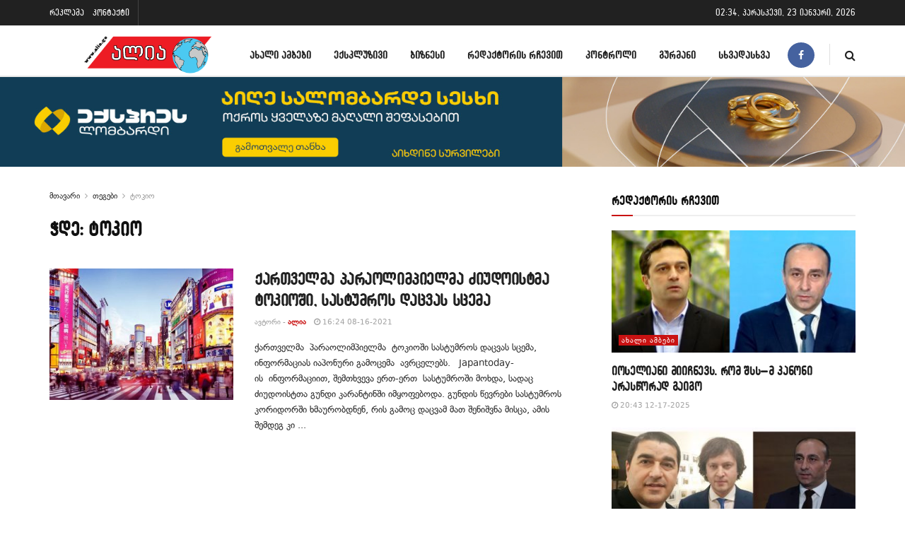

--- FILE ---
content_type: text/html; charset=UTF-8
request_url: https://www.alia.ge/tag/tokio/
body_size: 29902
content:
<!doctype html>
<!--[if lt IE 7]> <html class="no-js lt-ie9 lt-ie8 lt-ie7" lang="ka-GE"> <![endif]-->
<!--[if IE 7]>    <html class="no-js lt-ie9 lt-ie8" lang="ka-GE"> <![endif]-->
<!--[if IE 8]>    <html class="no-js lt-ie9" lang="ka-GE"> <![endif]-->
<!--[if IE 9]>    <html class="no-js lt-ie10" lang="ka-GE"> <![endif]-->
<!--[if gt IE 8]><!--> <html class="no-js" lang="ka-GE"> <!--<![endif]-->
<head>
    <meta http-equiv="Content-Type" content="text/html; charset=UTF-8" />
    <meta name='viewport' content='width=device-width, initial-scale=1, user-scalable=yes' />
    <link rel="profile" href="http://gmpg.org/xfn/11" />
    <link rel="pingback" href="https://www.alia.ge/xmlrpc.php" />
    <meta name='robots' content='index, follow, max-image-preview:large, max-snippet:-1, max-video-preview:-1' />

<!-- Google Tag Manager for WordPress by gtm4wp.com -->
<script data-cfasync="false" data-pagespeed-no-defer>
	var gtm4wp_datalayer_name = "dataLayer";
	var dataLayer = dataLayer || [];
</script>
<!-- End Google Tag Manager for WordPress by gtm4wp.com -->			<script type="text/javascript">
			  var jnews_ajax_url = '/?ajax-request=jnews'
			</script>
			<script type="text/javascript">;window.jnews=window.jnews||{},window.jnews.library=window.jnews.library||{},window.jnews.library=function(){"use strict";var e=this;e.win=window,e.doc=document,e.noop=function(){},e.globalBody=e.doc.getElementsByTagName("body")[0],e.globalBody=e.globalBody?e.globalBody:e.doc,e.win.jnewsDataStorage=e.win.jnewsDataStorage||{_storage:new WeakMap,put:function(e,t,n){this._storage.has(e)||this._storage.set(e,new Map),this._storage.get(e).set(t,n)},get:function(e,t){return this._storage.get(e).get(t)},has:function(e,t){return this._storage.has(e)&&this._storage.get(e).has(t)},remove:function(e,t){var n=this._storage.get(e).delete(t);return 0===!this._storage.get(e).size&&this._storage.delete(e),n}},e.windowWidth=function(){return e.win.innerWidth||e.docEl.clientWidth||e.globalBody.clientWidth},e.windowHeight=function(){return e.win.innerHeight||e.docEl.clientHeight||e.globalBody.clientHeight},e.requestAnimationFrame=e.win.requestAnimationFrame||e.win.webkitRequestAnimationFrame||e.win.mozRequestAnimationFrame||e.win.msRequestAnimationFrame||window.oRequestAnimationFrame||function(e){return setTimeout(e,1e3/60)},e.cancelAnimationFrame=e.win.cancelAnimationFrame||e.win.webkitCancelAnimationFrame||e.win.webkitCancelRequestAnimationFrame||e.win.mozCancelAnimationFrame||e.win.msCancelRequestAnimationFrame||e.win.oCancelRequestAnimationFrame||function(e){clearTimeout(e)},e.classListSupport="classList"in document.createElement("_"),e.hasClass=e.classListSupport?function(e,t){return e.classList.contains(t)}:function(e,t){return e.className.indexOf(t)>=0},e.addClass=e.classListSupport?function(t,n){e.hasClass(t,n)||t.classList.add(n)}:function(t,n){e.hasClass(t,n)||(t.className+=" "+n)},e.removeClass=e.classListSupport?function(t,n){e.hasClass(t,n)&&t.classList.remove(n)}:function(t,n){e.hasClass(t,n)&&(t.className=t.className.replace(n,""))},e.objKeys=function(e){var t=[];for(var n in e)Object.prototype.hasOwnProperty.call(e,n)&&t.push(n);return t},e.isObjectSame=function(e,t){var n=!0;return JSON.stringify(e)!==JSON.stringify(t)&&(n=!1),n},e.extend=function(){for(var e,t,n,o=arguments[0]||{},i=1,a=arguments.length;i<a;i++)if(null!==(e=arguments[i]))for(t in e)o!==(n=e[t])&&void 0!==n&&(o[t]=n);return o},e.dataStorage=e.win.jnewsDataStorage,e.isVisible=function(e){return 0!==e.offsetWidth&&0!==e.offsetHeight||e.getBoundingClientRect().length},e.getHeight=function(e){return e.offsetHeight||e.clientHeight||e.getBoundingClientRect().height},e.getWidth=function(e){return e.offsetWidth||e.clientWidth||e.getBoundingClientRect().width},e.supportsPassive=!1;try{var t=Object.defineProperty({},"passive",{get:function(){e.supportsPassive=!0}});"createEvent"in e.doc?e.win.addEventListener("test",null,t):"fireEvent"in e.doc&&e.win.attachEvent("test",null)}catch(e){}e.passiveOption=!!e.supportsPassive&&{passive:!0},e.setStorage=function(e,t){e="jnews-"+e;var n={expired:Math.floor(((new Date).getTime()+432e5)/1e3)};t=Object.assign(n,t);localStorage.setItem(e,JSON.stringify(t))},e.getStorage=function(e){e="jnews-"+e;var t=localStorage.getItem(e);return null!==t&&0<t.length?JSON.parse(localStorage.getItem(e)):{}},e.expiredStorage=function(){var t,n="jnews-";for(var o in localStorage)o.indexOf(n)>-1&&"undefined"!==(t=e.getStorage(o.replace(n,""))).expired&&t.expired<Math.floor((new Date).getTime()/1e3)&&localStorage.removeItem(o)},e.addEvents=function(t,n,o){for(var i in n){var a=["touchstart","touchmove"].indexOf(i)>=0&&!o&&e.passiveOption;"createEvent"in e.doc?t.addEventListener(i,n[i],a):"fireEvent"in e.doc&&t.attachEvent("on"+i,n[i])}},e.removeEvents=function(t,n){for(var o in n)"createEvent"in e.doc?t.removeEventListener(o,n[o]):"fireEvent"in e.doc&&t.detachEvent("on"+o,n[o])},e.triggerEvents=function(t,n,o){var i;o=o||{detail:null};return"createEvent"in e.doc?(!(i=e.doc.createEvent("CustomEvent")||new CustomEvent(n)).initCustomEvent||i.initCustomEvent(n,!0,!1,o),void t.dispatchEvent(i)):"fireEvent"in e.doc?((i=e.doc.createEventObject()).eventType=n,void t.fireEvent("on"+i.eventType,i)):void 0},e.getParents=function(t,n){void 0===n&&(n=e.doc);for(var o=[],i=t.parentNode,a=!1;!a;)if(i){var r=i;r.querySelectorAll(n).length?a=!0:(o.push(r),i=r.parentNode)}else o=[],a=!0;return o},e.forEach=function(e,t,n){for(var o=0,i=e.length;o<i;o++)t.call(n,e[o],o)},e.getText=function(e){return e.innerText||e.textContent},e.setText=function(e,t){var n="object"==typeof t?t.innerText||t.textContent:t;e.innerText&&(e.innerText=n),e.textContent&&(e.textContent=n)},e.httpBuildQuery=function(t){return e.objKeys(t).reduce(function t(n){var o=arguments.length>1&&void 0!==arguments[1]?arguments[1]:null;return function(i,a){var r=n[a];a=encodeURIComponent(a);var s=o?"".concat(o,"[").concat(a,"]"):a;return null==r||"function"==typeof r?(i.push("".concat(s,"=")),i):["number","boolean","string"].includes(typeof r)?(i.push("".concat(s,"=").concat(encodeURIComponent(r))),i):(i.push(e.objKeys(r).reduce(t(r,s),[]).join("&")),i)}}(t),[]).join("&")},e.get=function(t,n,o,i){return o="function"==typeof o?o:e.noop,e.ajax("GET",t,n,o,i)},e.post=function(t,n,o,i){return o="function"==typeof o?o:e.noop,e.ajax("POST",t,n,o,i)},e.ajax=function(t,n,o,i,a){var r=new XMLHttpRequest,s=n,c=e.httpBuildQuery(o);if(t=-1!=["GET","POST"].indexOf(t)?t:"GET",r.open(t,s+("GET"==t?"?"+c:""),!0),"POST"==t&&r.setRequestHeader("Content-type","application/x-www-form-urlencoded"),r.setRequestHeader("X-Requested-With","XMLHttpRequest"),r.onreadystatechange=function(){4===r.readyState&&200<=r.status&&300>r.status&&"function"==typeof i&&i.call(void 0,r.response)},void 0!==a&&!a){return{xhr:r,send:function(){r.send("POST"==t?c:null)}}}return r.send("POST"==t?c:null),{xhr:r}},e.scrollTo=function(t,n,o){function i(e,t,n){this.start=this.position(),this.change=e-this.start,this.currentTime=0,this.increment=20,this.duration=void 0===n?500:n,this.callback=t,this.finish=!1,this.animateScroll()}return Math.easeInOutQuad=function(e,t,n,o){return(e/=o/2)<1?n/2*e*e+t:-n/2*(--e*(e-2)-1)+t},i.prototype.stop=function(){this.finish=!0},i.prototype.move=function(t){e.doc.documentElement.scrollTop=t,e.globalBody.parentNode.scrollTop=t,e.globalBody.scrollTop=t},i.prototype.position=function(){return e.doc.documentElement.scrollTop||e.globalBody.parentNode.scrollTop||e.globalBody.scrollTop},i.prototype.animateScroll=function(){this.currentTime+=this.increment;var t=Math.easeInOutQuad(this.currentTime,this.start,this.change,this.duration);this.move(t),this.currentTime<this.duration&&!this.finish?e.requestAnimationFrame.call(e.win,this.animateScroll.bind(this)):this.callback&&"function"==typeof this.callback&&this.callback()},new i(t,n,o)},e.unwrap=function(t){var n,o=t;e.forEach(t,(function(e,t){n?n+=e:n=e})),o.replaceWith(n)},e.performance={start:function(e){performance.mark(e+"Start")},stop:function(e){performance.mark(e+"End"),performance.measure(e,e+"Start",e+"End")}},e.fps=function(){var t=0,n=0,o=0;!function(){var i=t=0,a=0,r=0,s=document.getElementById("fpsTable"),c=function(t){void 0===document.getElementsByTagName("body")[0]?e.requestAnimationFrame.call(e.win,(function(){c(t)})):document.getElementsByTagName("body")[0].appendChild(t)};null===s&&((s=document.createElement("div")).style.position="fixed",s.style.top="120px",s.style.left="10px",s.style.width="100px",s.style.height="20px",s.style.border="1px solid black",s.style.fontSize="11px",s.style.zIndex="100000",s.style.backgroundColor="white",s.id="fpsTable",c(s));var l=function(){o++,n=Date.now(),(a=(o/(r=(n-t)/1e3)).toPrecision(2))!=i&&(i=a,s.innerHTML=i+"fps"),1<r&&(t=n,o=0),e.requestAnimationFrame.call(e.win,l)};l()}()},e.instr=function(e,t){for(var n=0;n<t.length;n++)if(-1!==e.toLowerCase().indexOf(t[n].toLowerCase()))return!0},e.winLoad=function(t,n){function o(o){if("complete"===e.doc.readyState||"interactive"===e.doc.readyState)return!o||n?setTimeout(t,n||1):t(o),1}o()||e.addEvents(e.win,{load:o})},e.docReady=function(t,n){function o(o){if("complete"===e.doc.readyState||"interactive"===e.doc.readyState)return!o||n?setTimeout(t,n||1):t(o),1}o()||e.addEvents(e.doc,{DOMContentLoaded:o})},e.fireOnce=function(){e.docReady((function(){e.assets=e.assets||[],e.assets.length&&(e.boot(),e.load_assets())}),50)},e.boot=function(){e.length&&e.doc.querySelectorAll("style[media]").forEach((function(e){"not all"==e.getAttribute("media")&&e.removeAttribute("media")}))},e.create_js=function(t,n){var o=e.doc.createElement("script");switch(o.setAttribute("src",t),n){case"defer":o.setAttribute("defer",!0);break;case"async":o.setAttribute("async",!0);break;case"deferasync":o.setAttribute("defer",!0),o.setAttribute("async",!0)}e.globalBody.appendChild(o)},e.load_assets=function(){"object"==typeof e.assets&&e.forEach(e.assets.slice(0),(function(t,n){var o="";t.defer&&(o+="defer"),t.async&&(o+="async"),e.create_js(t.url,o);var i=e.assets.indexOf(t);i>-1&&e.assets.splice(i,1)})),e.assets=jnewsoption.au_scripts=window.jnewsads=[]},e.setCookie=function(e,t,n){var o="";if(n){var i=new Date;i.setTime(i.getTime()+24*n*60*60*1e3),o="; expires="+i.toUTCString()}document.cookie=e+"="+(t||"")+o+"; path=/"},e.getCookie=function(e){for(var t=e+"=",n=document.cookie.split(";"),o=0;o<n.length;o++){for(var i=n[o];" "==i.charAt(0);)i=i.substring(1,i.length);if(0==i.indexOf(t))return i.substring(t.length,i.length)}return null},e.eraseCookie=function(e){document.cookie=e+"=; Path=/; Expires=Thu, 01 Jan 1970 00:00:01 GMT;"},e.docReady((function(){e.globalBody=e.globalBody==e.doc?e.doc.getElementsByTagName("body")[0]:e.globalBody,e.globalBody=e.globalBody?e.globalBody:e.doc})),e.winLoad((function(){e.winLoad((function(){var t=!1;if(void 0!==window.jnewsadmin)if(void 0!==window.file_version_checker){var n=e.objKeys(window.file_version_checker);n.length?n.forEach((function(e){t||"10.0.4"===window.file_version_checker[e]||(t=!0)})):t=!0}else t=!0;t&&(window.jnewsHelper.getMessage(),window.jnewsHelper.getNotice())}),2500)}))},window.jnews.library=new window.jnews.library;</script><meta property="og:title" content=""/>
<meta property="og:description" content=""/>
<meta property="og:image" content="https://www.alia.ge/wp-content/uploads/2021/08/tok.jpg"/>
<meta property="og:image:width" content="1000" />
<meta property="og:image:height" content="531" />
<meta property="og:type" content="article"/>
<meta property="og:article:published_time" content="2021-08-16 16:24:24"/>
<meta property="og:article:modified_time" content="2021-08-16 16:24:25"/>
<meta property="og:article:tag" content="ტოკიო"/>
<meta name="twitter:card" content="summary">
<meta name="twitter:title" content=""/>
<meta name="twitter:description" content=""/>
<meta name="twitter:image" content="https://www.alia.ge/wp-content/uploads/2021/08/tok.jpg"/>

	<!-- This site is optimized with the Yoast SEO plugin v23.5 - https://yoast.com/wordpress/plugins/seo/ -->
	<title>ტოკიო Archives -</title>
	<link rel="canonical" href="https://www.alia.ge/tag/tokio/" />
	<meta property="og:url" content="https://www.alia.ge/tag/tokio/" />
	<meta property="og:image" content="https://www.alia.ge/wp-content/uploads/2019/12/IMG_2160.jpg" />
	<meta property="og:image:width" content="2362" />
	<meta property="og:image:height" content="591" />
	<meta property="og:image:type" content="image/jpeg" />
	<script type="application/ld+json" class="yoast-schema-graph">{"@context":"https://schema.org","@graph":[{"@type":"CollectionPage","@id":"https://www.alia.ge/tag/tokio/","url":"https://www.alia.ge/tag/tokio/","name":"ტოკიო Archives -","isPartOf":{"@id":"https://www.alia.ge/#website"},"primaryImageOfPage":{"@id":"https://www.alia.ge/tag/tokio/#primaryimage"},"image":{"@id":"https://www.alia.ge/tag/tokio/#primaryimage"},"thumbnailUrl":"https://www.alia.ge/wp-content/uploads/2021/08/tok.jpg","breadcrumb":{"@id":"https://www.alia.ge/tag/tokio/#breadcrumb"},"inLanguage":"ka-GE"},{"@type":"ImageObject","inLanguage":"ka-GE","@id":"https://www.alia.ge/tag/tokio/#primaryimage","url":"https://www.alia.ge/wp-content/uploads/2021/08/tok.jpg","contentUrl":"https://www.alia.ge/wp-content/uploads/2021/08/tok.jpg","width":1000,"height":531},{"@type":"BreadcrumbList","@id":"https://www.alia.ge/tag/tokio/#breadcrumb","itemListElement":[{"@type":"ListItem","position":1,"name":"Home","item":"https://www.alia.ge/"},{"@type":"ListItem","position":2,"name":"ტოკიო"}]},{"@type":"WebSite","@id":"https://www.alia.ge/#website","url":"https://www.alia.ge/","name":"","description":"","publisher":{"@id":"https://www.alia.ge/#organization"},"potentialAction":[{"@type":"SearchAction","target":{"@type":"EntryPoint","urlTemplate":"https://www.alia.ge/?s={search_term_string}"},"query-input":{"@type":"PropertyValueSpecification","valueRequired":true,"valueName":"search_term_string"}}],"inLanguage":"ka-GE"},{"@type":"Organization","@id":"https://www.alia.ge/#organization","name":"Alia","url":"https://www.alia.ge/","logo":{"@type":"ImageObject","inLanguage":"ka-GE","@id":"https://www.alia.ge/#/schema/logo/image/","url":"https://www.alia.ge/wp-content/uploads/2021/03/alia-logo-bolo.png","contentUrl":"https://www.alia.ge/wp-content/uploads/2021/03/alia-logo-bolo.png","width":512,"height":512,"caption":"Alia"},"image":{"@id":"https://www.alia.ge/#/schema/logo/image/"},"sameAs":["https://www.facebook.com/alianews.Ge/"]}]}</script>
	<!-- / Yoast SEO plugin. -->


<link rel='dns-prefetch' href='//www.alia.ge' />
<link rel='dns-prefetch' href='//fonts.googleapis.com' />
<link rel='preconnect' href='https://fonts.gstatic.com' />
<link rel="alternate" type="application/rss+xml" title=" &raquo; RSS-არხი" href="https://www.alia.ge/feed/" />
<link rel="alternate" type="application/rss+xml" title=" &raquo; კომენტარების RSS-არხი" href="https://www.alia.ge/comments/feed/" />
<link rel="alternate" type="application/rss+xml" title=" &raquo; ტოკიო ტეგების RSS-არხი" href="https://www.alia.ge/tag/tokio/feed/" />
<script type="text/javascript">
/* <![CDATA[ */
window._wpemojiSettings = {"baseUrl":"https:\/\/s.w.org\/images\/core\/emoji\/14.0.0\/72x72\/","ext":".png","svgUrl":"https:\/\/s.w.org\/images\/core\/emoji\/14.0.0\/svg\/","svgExt":".svg","source":{"concatemoji":"https:\/\/www.alia.ge\/wp-includes\/js\/wp-emoji-release.min.js?ver=1c97ee980182f6e44f17df83539ddd1a"}};
/*! This file is auto-generated */
!function(i,n){var o,s,e;function c(e){try{var t={supportTests:e,timestamp:(new Date).valueOf()};sessionStorage.setItem(o,JSON.stringify(t))}catch(e){}}function p(e,t,n){e.clearRect(0,0,e.canvas.width,e.canvas.height),e.fillText(t,0,0);var t=new Uint32Array(e.getImageData(0,0,e.canvas.width,e.canvas.height).data),r=(e.clearRect(0,0,e.canvas.width,e.canvas.height),e.fillText(n,0,0),new Uint32Array(e.getImageData(0,0,e.canvas.width,e.canvas.height).data));return t.every(function(e,t){return e===r[t]})}function u(e,t,n){switch(t){case"flag":return n(e,"\ud83c\udff3\ufe0f\u200d\u26a7\ufe0f","\ud83c\udff3\ufe0f\u200b\u26a7\ufe0f")?!1:!n(e,"\ud83c\uddfa\ud83c\uddf3","\ud83c\uddfa\u200b\ud83c\uddf3")&&!n(e,"\ud83c\udff4\udb40\udc67\udb40\udc62\udb40\udc65\udb40\udc6e\udb40\udc67\udb40\udc7f","\ud83c\udff4\u200b\udb40\udc67\u200b\udb40\udc62\u200b\udb40\udc65\u200b\udb40\udc6e\u200b\udb40\udc67\u200b\udb40\udc7f");case"emoji":return!n(e,"\ud83e\udef1\ud83c\udffb\u200d\ud83e\udef2\ud83c\udfff","\ud83e\udef1\ud83c\udffb\u200b\ud83e\udef2\ud83c\udfff")}return!1}function f(e,t,n){var r="undefined"!=typeof WorkerGlobalScope&&self instanceof WorkerGlobalScope?new OffscreenCanvas(300,150):i.createElement("canvas"),a=r.getContext("2d",{willReadFrequently:!0}),o=(a.textBaseline="top",a.font="600 32px Arial",{});return e.forEach(function(e){o[e]=t(a,e,n)}),o}function t(e){var t=i.createElement("script");t.src=e,t.defer=!0,i.head.appendChild(t)}"undefined"!=typeof Promise&&(o="wpEmojiSettingsSupports",s=["flag","emoji"],n.supports={everything:!0,everythingExceptFlag:!0},e=new Promise(function(e){i.addEventListener("DOMContentLoaded",e,{once:!0})}),new Promise(function(t){var n=function(){try{var e=JSON.parse(sessionStorage.getItem(o));if("object"==typeof e&&"number"==typeof e.timestamp&&(new Date).valueOf()<e.timestamp+604800&&"object"==typeof e.supportTests)return e.supportTests}catch(e){}return null}();if(!n){if("undefined"!=typeof Worker&&"undefined"!=typeof OffscreenCanvas&&"undefined"!=typeof URL&&URL.createObjectURL&&"undefined"!=typeof Blob)try{var e="postMessage("+f.toString()+"("+[JSON.stringify(s),u.toString(),p.toString()].join(",")+"));",r=new Blob([e],{type:"text/javascript"}),a=new Worker(URL.createObjectURL(r),{name:"wpTestEmojiSupports"});return void(a.onmessage=function(e){c(n=e.data),a.terminate(),t(n)})}catch(e){}c(n=f(s,u,p))}t(n)}).then(function(e){for(var t in e)n.supports[t]=e[t],n.supports.everything=n.supports.everything&&n.supports[t],"flag"!==t&&(n.supports.everythingExceptFlag=n.supports.everythingExceptFlag&&n.supports[t]);n.supports.everythingExceptFlag=n.supports.everythingExceptFlag&&!n.supports.flag,n.DOMReady=!1,n.readyCallback=function(){n.DOMReady=!0}}).then(function(){return e}).then(function(){var e;n.supports.everything||(n.readyCallback(),(e=n.source||{}).concatemoji?t(e.concatemoji):e.wpemoji&&e.twemoji&&(t(e.twemoji),t(e.wpemoji)))}))}((window,document),window._wpemojiSettings);
/* ]]> */
</script>
<!-- www.alia.ge is managing ads with Advanced Ads 2.0.16 – https://wpadvancedads.com/ --><script id="advads-ready">
			window.advanced_ads_ready=function(e,a){a=a||"complete";var d=function(e){return"interactive"===a?"loading"!==e:"complete"===e};d(document.readyState)?e():document.addEventListener("readystatechange",(function(a){d(a.target.readyState)&&e()}),{once:"interactive"===a})},window.advanced_ads_ready_queue=window.advanced_ads_ready_queue||[];		</script>
		<style id='cf-frontend-style-inline-css' type='text/css'>
@font-face {
	font-family: 'rioni';
	font-weight: 100;
	font-display: auto;
	src: url('https://www.alia.ge/wp-content/uploads/2021/03/bpg-rioni-vera-webfont.ttf') format('truetype');
}
@font-face {
	font-family: 'mtavruli';
	font-weight: 100;
	font-display: auto;
	src: url('https://www.alia.ge/wp-content/uploads/2021/03/alk-rounded-mtav-med-webfont.ttf') format('truetype');
}
@font-face {
	font-family: 'rioni';
	font-weight: 100;
	font-display: auto;
	src: url('https://www.alia.ge/wp-content/uploads/2021/03/bpg-rioni-vera-webfont.ttf') format('truetype');
}
@font-face {
	font-family: 'rioni';
	font-weight: 100;
	font-display: auto;
	src: url('https://www.alia.ge/wp-content/uploads/2021/03/bpg-rioni-vera-webfont.ttf') format('truetype');
}
@font-face {
	font-family: 'mtavruli';
	font-weight: 100;
	font-display: auto;
	src: url('https://www.alia.ge/wp-content/uploads/2021/03/alk-rounded-mtav-med-webfont.ttf') format('truetype');
}
@font-face {
	font-family: 'mtavruli';
	font-weight: 100;
	font-display: auto;
	src: url('https://www.alia.ge/wp-content/uploads/2021/03/alk-rounded-mtav-med-webfont.ttf') format('truetype');
}
</style>
<link rel='stylesheet' id='dashicons-css' href='https://www.alia.ge/wp-includes/css/dashicons.min.css?ver=1c97ee980182f6e44f17df83539ddd1a' type='text/css' media='all' />
<link rel='stylesheet' id='post-views-counter-frontend-css' href='https://www.alia.ge/wp-content/plugins/post-views-counter/css/frontend.css?ver=1.7.3' type='text/css' media='all' />
<style id='wp-emoji-styles-inline-css' type='text/css'>

	img.wp-smiley, img.emoji {
		display: inline !important;
		border: none !important;
		box-shadow: none !important;
		height: 1em !important;
		width: 1em !important;
		margin: 0 0.07em !important;
		vertical-align: -0.1em !important;
		background: none !important;
		padding: 0 !important;
	}
</style>
<link rel='stylesheet' id='wp-block-library-css' href='https://www.alia.ge/wp-includes/css/dist/block-library/style.min.css?ver=1c97ee980182f6e44f17df83539ddd1a' type='text/css' media='all' />
<link rel='stylesheet' id='jnews-faq-css' href='https://www.alia.ge/wp-content/plugins/jnews-essential/assets/css/faq.css?ver=12.0.3' type='text/css' media='all' />
<style id='classic-theme-styles-inline-css' type='text/css'>
/*! This file is auto-generated */
.wp-block-button__link{color:#fff;background-color:#32373c;border-radius:9999px;box-shadow:none;text-decoration:none;padding:calc(.667em + 2px) calc(1.333em + 2px);font-size:1.125em}.wp-block-file__button{background:#32373c;color:#fff;text-decoration:none}
</style>
<style id='global-styles-inline-css' type='text/css'>
body{--wp--preset--color--black: #000000;--wp--preset--color--cyan-bluish-gray: #abb8c3;--wp--preset--color--white: #ffffff;--wp--preset--color--pale-pink: #f78da7;--wp--preset--color--vivid-red: #cf2e2e;--wp--preset--color--luminous-vivid-orange: #ff6900;--wp--preset--color--luminous-vivid-amber: #fcb900;--wp--preset--color--light-green-cyan: #7bdcb5;--wp--preset--color--vivid-green-cyan: #00d084;--wp--preset--color--pale-cyan-blue: #8ed1fc;--wp--preset--color--vivid-cyan-blue: #0693e3;--wp--preset--color--vivid-purple: #9b51e0;--wp--preset--gradient--vivid-cyan-blue-to-vivid-purple: linear-gradient(135deg,rgba(6,147,227,1) 0%,rgb(155,81,224) 100%);--wp--preset--gradient--light-green-cyan-to-vivid-green-cyan: linear-gradient(135deg,rgb(122,220,180) 0%,rgb(0,208,130) 100%);--wp--preset--gradient--luminous-vivid-amber-to-luminous-vivid-orange: linear-gradient(135deg,rgba(252,185,0,1) 0%,rgba(255,105,0,1) 100%);--wp--preset--gradient--luminous-vivid-orange-to-vivid-red: linear-gradient(135deg,rgba(255,105,0,1) 0%,rgb(207,46,46) 100%);--wp--preset--gradient--very-light-gray-to-cyan-bluish-gray: linear-gradient(135deg,rgb(238,238,238) 0%,rgb(169,184,195) 100%);--wp--preset--gradient--cool-to-warm-spectrum: linear-gradient(135deg,rgb(74,234,220) 0%,rgb(151,120,209) 20%,rgb(207,42,186) 40%,rgb(238,44,130) 60%,rgb(251,105,98) 80%,rgb(254,248,76) 100%);--wp--preset--gradient--blush-light-purple: linear-gradient(135deg,rgb(255,206,236) 0%,rgb(152,150,240) 100%);--wp--preset--gradient--blush-bordeaux: linear-gradient(135deg,rgb(254,205,165) 0%,rgb(254,45,45) 50%,rgb(107,0,62) 100%);--wp--preset--gradient--luminous-dusk: linear-gradient(135deg,rgb(255,203,112) 0%,rgb(199,81,192) 50%,rgb(65,88,208) 100%);--wp--preset--gradient--pale-ocean: linear-gradient(135deg,rgb(255,245,203) 0%,rgb(182,227,212) 50%,rgb(51,167,181) 100%);--wp--preset--gradient--electric-grass: linear-gradient(135deg,rgb(202,248,128) 0%,rgb(113,206,126) 100%);--wp--preset--gradient--midnight: linear-gradient(135deg,rgb(2,3,129) 0%,rgb(40,116,252) 100%);--wp--preset--font-size--small: 13px;--wp--preset--font-size--medium: 20px;--wp--preset--font-size--large: 36px;--wp--preset--font-size--x-large: 42px;--wp--preset--spacing--20: 0.44rem;--wp--preset--spacing--30: 0.67rem;--wp--preset--spacing--40: 1rem;--wp--preset--spacing--50: 1.5rem;--wp--preset--spacing--60: 2.25rem;--wp--preset--spacing--70: 3.38rem;--wp--preset--spacing--80: 5.06rem;--wp--preset--shadow--natural: 6px 6px 9px rgba(0, 0, 0, 0.2);--wp--preset--shadow--deep: 12px 12px 50px rgba(0, 0, 0, 0.4);--wp--preset--shadow--sharp: 6px 6px 0px rgba(0, 0, 0, 0.2);--wp--preset--shadow--outlined: 6px 6px 0px -3px rgba(255, 255, 255, 1), 6px 6px rgba(0, 0, 0, 1);--wp--preset--shadow--crisp: 6px 6px 0px rgba(0, 0, 0, 1);}:where(.is-layout-flex){gap: 0.5em;}:where(.is-layout-grid){gap: 0.5em;}body .is-layout-flow > .alignleft{float: left;margin-inline-start: 0;margin-inline-end: 2em;}body .is-layout-flow > .alignright{float: right;margin-inline-start: 2em;margin-inline-end: 0;}body .is-layout-flow > .aligncenter{margin-left: auto !important;margin-right: auto !important;}body .is-layout-constrained > .alignleft{float: left;margin-inline-start: 0;margin-inline-end: 2em;}body .is-layout-constrained > .alignright{float: right;margin-inline-start: 2em;margin-inline-end: 0;}body .is-layout-constrained > .aligncenter{margin-left: auto !important;margin-right: auto !important;}body .is-layout-constrained > :where(:not(.alignleft):not(.alignright):not(.alignfull)){max-width: var(--wp--style--global--content-size);margin-left: auto !important;margin-right: auto !important;}body .is-layout-constrained > .alignwide{max-width: var(--wp--style--global--wide-size);}body .is-layout-flex{display: flex;}body .is-layout-flex{flex-wrap: wrap;align-items: center;}body .is-layout-flex > *{margin: 0;}body .is-layout-grid{display: grid;}body .is-layout-grid > *{margin: 0;}:where(.wp-block-columns.is-layout-flex){gap: 2em;}:where(.wp-block-columns.is-layout-grid){gap: 2em;}:where(.wp-block-post-template.is-layout-flex){gap: 1.25em;}:where(.wp-block-post-template.is-layout-grid){gap: 1.25em;}.has-black-color{color: var(--wp--preset--color--black) !important;}.has-cyan-bluish-gray-color{color: var(--wp--preset--color--cyan-bluish-gray) !important;}.has-white-color{color: var(--wp--preset--color--white) !important;}.has-pale-pink-color{color: var(--wp--preset--color--pale-pink) !important;}.has-vivid-red-color{color: var(--wp--preset--color--vivid-red) !important;}.has-luminous-vivid-orange-color{color: var(--wp--preset--color--luminous-vivid-orange) !important;}.has-luminous-vivid-amber-color{color: var(--wp--preset--color--luminous-vivid-amber) !important;}.has-light-green-cyan-color{color: var(--wp--preset--color--light-green-cyan) !important;}.has-vivid-green-cyan-color{color: var(--wp--preset--color--vivid-green-cyan) !important;}.has-pale-cyan-blue-color{color: var(--wp--preset--color--pale-cyan-blue) !important;}.has-vivid-cyan-blue-color{color: var(--wp--preset--color--vivid-cyan-blue) !important;}.has-vivid-purple-color{color: var(--wp--preset--color--vivid-purple) !important;}.has-black-background-color{background-color: var(--wp--preset--color--black) !important;}.has-cyan-bluish-gray-background-color{background-color: var(--wp--preset--color--cyan-bluish-gray) !important;}.has-white-background-color{background-color: var(--wp--preset--color--white) !important;}.has-pale-pink-background-color{background-color: var(--wp--preset--color--pale-pink) !important;}.has-vivid-red-background-color{background-color: var(--wp--preset--color--vivid-red) !important;}.has-luminous-vivid-orange-background-color{background-color: var(--wp--preset--color--luminous-vivid-orange) !important;}.has-luminous-vivid-amber-background-color{background-color: var(--wp--preset--color--luminous-vivid-amber) !important;}.has-light-green-cyan-background-color{background-color: var(--wp--preset--color--light-green-cyan) !important;}.has-vivid-green-cyan-background-color{background-color: var(--wp--preset--color--vivid-green-cyan) !important;}.has-pale-cyan-blue-background-color{background-color: var(--wp--preset--color--pale-cyan-blue) !important;}.has-vivid-cyan-blue-background-color{background-color: var(--wp--preset--color--vivid-cyan-blue) !important;}.has-vivid-purple-background-color{background-color: var(--wp--preset--color--vivid-purple) !important;}.has-black-border-color{border-color: var(--wp--preset--color--black) !important;}.has-cyan-bluish-gray-border-color{border-color: var(--wp--preset--color--cyan-bluish-gray) !important;}.has-white-border-color{border-color: var(--wp--preset--color--white) !important;}.has-pale-pink-border-color{border-color: var(--wp--preset--color--pale-pink) !important;}.has-vivid-red-border-color{border-color: var(--wp--preset--color--vivid-red) !important;}.has-luminous-vivid-orange-border-color{border-color: var(--wp--preset--color--luminous-vivid-orange) !important;}.has-luminous-vivid-amber-border-color{border-color: var(--wp--preset--color--luminous-vivid-amber) !important;}.has-light-green-cyan-border-color{border-color: var(--wp--preset--color--light-green-cyan) !important;}.has-vivid-green-cyan-border-color{border-color: var(--wp--preset--color--vivid-green-cyan) !important;}.has-pale-cyan-blue-border-color{border-color: var(--wp--preset--color--pale-cyan-blue) !important;}.has-vivid-cyan-blue-border-color{border-color: var(--wp--preset--color--vivid-cyan-blue) !important;}.has-vivid-purple-border-color{border-color: var(--wp--preset--color--vivid-purple) !important;}.has-vivid-cyan-blue-to-vivid-purple-gradient-background{background: var(--wp--preset--gradient--vivid-cyan-blue-to-vivid-purple) !important;}.has-light-green-cyan-to-vivid-green-cyan-gradient-background{background: var(--wp--preset--gradient--light-green-cyan-to-vivid-green-cyan) !important;}.has-luminous-vivid-amber-to-luminous-vivid-orange-gradient-background{background: var(--wp--preset--gradient--luminous-vivid-amber-to-luminous-vivid-orange) !important;}.has-luminous-vivid-orange-to-vivid-red-gradient-background{background: var(--wp--preset--gradient--luminous-vivid-orange-to-vivid-red) !important;}.has-very-light-gray-to-cyan-bluish-gray-gradient-background{background: var(--wp--preset--gradient--very-light-gray-to-cyan-bluish-gray) !important;}.has-cool-to-warm-spectrum-gradient-background{background: var(--wp--preset--gradient--cool-to-warm-spectrum) !important;}.has-blush-light-purple-gradient-background{background: var(--wp--preset--gradient--blush-light-purple) !important;}.has-blush-bordeaux-gradient-background{background: var(--wp--preset--gradient--blush-bordeaux) !important;}.has-luminous-dusk-gradient-background{background: var(--wp--preset--gradient--luminous-dusk) !important;}.has-pale-ocean-gradient-background{background: var(--wp--preset--gradient--pale-ocean) !important;}.has-electric-grass-gradient-background{background: var(--wp--preset--gradient--electric-grass) !important;}.has-midnight-gradient-background{background: var(--wp--preset--gradient--midnight) !important;}.has-small-font-size{font-size: var(--wp--preset--font-size--small) !important;}.has-medium-font-size{font-size: var(--wp--preset--font-size--medium) !important;}.has-large-font-size{font-size: var(--wp--preset--font-size--large) !important;}.has-x-large-font-size{font-size: var(--wp--preset--font-size--x-large) !important;}
.wp-block-navigation a:where(:not(.wp-element-button)){color: inherit;}
:where(.wp-block-post-template.is-layout-flex){gap: 1.25em;}:where(.wp-block-post-template.is-layout-grid){gap: 1.25em;}
:where(.wp-block-columns.is-layout-flex){gap: 2em;}:where(.wp-block-columns.is-layout-grid){gap: 2em;}
.wp-block-pullquote{font-size: 1.5em;line-height: 1.6;}
</style>
<link rel='stylesheet' id='js_composer_front-css' href='https://www.alia.ge/wp-content/plugins/js_composer/assets/css/js_composer.min.css?ver=8.2' type='text/css' media='all' />
<link rel='stylesheet' id='jeg_customizer_font-css' href='//fonts.googleapis.com/css?family=Roboto%3Aregular%2C500%2C700%2C700%2C500&#038;display=swap&#038;ver=1.3.2' type='text/css' media='all' />
<link rel='stylesheet' id='font-awesome-css' href='https://www.alia.ge/wp-content/themes/jnews/assets/fonts/font-awesome/font-awesome.min.css?ver=10.6.2.1659944757' type='text/css' media='all' />
<link rel='stylesheet' id='jnews-frontend-css' href='https://www.alia.ge/wp-content/themes/jnews/assets/dist/frontend.min.css?ver=10.6.2.1659944757' type='text/css' media='all' />
<link rel='stylesheet' id='jnews-js-composer-css' href='https://www.alia.ge/wp-content/themes/jnews/assets/css/js-composer-frontend.css?ver=10.6.2.1659944757' type='text/css' media='all' />
<link rel='stylesheet' id='jnews-style-css' href='https://www.alia.ge/wp-content/themes/jnews-child/style.css?ver=10.6.2.1659944757' type='text/css' media='all' />
<link rel='stylesheet' id='jnews-darkmode-css' href='https://www.alia.ge/wp-content/themes/jnews/assets/css/darkmode.css?ver=10.6.2.1659944757' type='text/css' media='all' />
<link rel='stylesheet' id='jnews-scheme-css' href='https://www.alia.ge/wp-content/themes/jnews/data/import/news/scheme.css?ver=10.6.2.1659944757' type='text/css' media='all' />
<link rel='stylesheet' id='jnews-social-login-style-css' href='https://www.alia.ge/wp-content/plugins/jnews-social-login/assets/css/plugin.css?ver=12.0.0' type='text/css' media='all' />
<script type="text/javascript" src="https://www.alia.ge/wp-includes/js/jquery/jquery.min.js?ver=3.7.1" id="jquery-core-js"></script>
<script type="text/javascript" src="https://www.alia.ge/wp-includes/js/jquery/jquery-migrate.min.js?ver=3.4.1" id="jquery-migrate-js"></script>
<script></script><link rel="https://api.w.org/" href="https://www.alia.ge/wp-json/" /><link rel="alternate" type="application/json" href="https://www.alia.ge/wp-json/wp/v2/tags/2087" /><link rel="EditURI" type="application/rsd+xml" title="RSD" href="https://www.alia.ge/xmlrpc.php?rsd" />

<!-- ACHI START -->

<script type="text/javascript" src="//port80ge.adocean.pl/files/js/ado.js"></script>
<script type="text/javascript">
/* (c)AdOcean 2003-2025 */
        if(typeof ado!=="object"){ado={};ado.config=ado.preview=ado.placement=ado.master=ado.slave=function(){};}
        ado.config({mode: "old", xml: false, consent: true, characterEncoding: true});
        ado.preview({enabled: true});
</script>

<!-- ACHI OVER -->
<!-- Google tag (gtag.js) -->
<script async src="https://www.googletagmanager.com/gtag/js?id=G-CSJNKMDKCS"></script>
<script>
  window.dataLayer = window.dataLayer || [];
  function gtag(){dataLayer.push(arguments);}
  gtag('js', new Date());

  gtag('config', 'G-CSJNKMDKCS');
</script>
<script type="text/javascript">
        if( /Android|webOS|iPhone|iPad|iPod|BlackBerry|IEMobile|Opera Mini/i.test(navigator.userAgent) ) {
        (window.globalAmlAds = window.globalAmlAds || []).push(function() {
globalAml.defineSlot({z: 'f56966e7-0153-438e-b117-5dac973db19d', ph: 'admixer_f56966e70153438eb1175dac973db19d_zone_77456_sect_28111_site_22746', 
i: 'inv-nets', 
s:'08ad3159-c659-4fbb-a365-7b49bf9968de', 
sender: 'admixer',
autoRefresh: {
timeout: 15, //
limit: 1 //
}
});
globalAml.defineSlot({z: '88aa7dae-f9c0-4fff-9a80-8cac8dfad4ba', ph: 'admixer_88aa7daef9c04fff9a808cac8dfad4ba_zone_77457_sect_28111_site_22746', 
i: 'inv-nets', 
s:'08ad3159-c659-4fbb-a365-7b49bf9968de', 
sender: 'admixer',
autoRefresh: { 
timeout: 15, //
limit: 1 //
}
});
globalAml.defineSlot({z: '5ed0f270-3684-41f8-939c-d090addf2fc4', ph: 'admixer_5ed0f270368441f8939cd090addf2fc4_zone_77459_sect_28111_site_22746', 
i: 'inv-nets', 
s:'08ad3159-c659-4fbb-a365-7b49bf9968de', 
sender: 'admixer',
autoRefresh: {
timeout: 15, //
limit: 1 //
}
});
globalAml.singleRequest("admixer");});

           }
           else{
(window.globalAmlAds = window.globalAmlAds || []).push(function() {
globalAml.defineSlot({z: 'a3afed0f-e82d-47d0-8c44-ac7bc1085546', ph: 'admixer_a3afed0fe82d47d08c44ac7bc1085546_zone_77455_sect_28111_site_22746', 
i: 'inv-nets', 
s:'08ad3159-c659-4fbb-a365-7b49bf9968de', 
sender: 'admixer',
autoRefresh: {
timeout: 15, //
limit: 1 //
}
});
globalAml.defineSlot({z: '9cbdfb36-0dc7-49b1-9a3a-c6d6263e3d9f', ph: 'admixer_9cbdfb360dc749b19a3ac6d6263e3d9f_zone_77458_sect_28111_site_22746', 
i: 'inv-nets', 
s:'08ad3159-c659-4fbb-a365-7b49bf9968de', 
sender: 'admixer',
autoRefresh: {
timeout: 15, //
limit: 1 //
}
});
globalAml.defineSlot({z: '952bc83f-e99c-459f-a310-e2c0755724ff', ph: 'admixer_952bc83fe99c459fa310e2c0755724ff_zone_77460_sect_28111_site_22746', 
i: 'inv-nets', 
s:'08ad3159-c659-4fbb-a365-7b49bf9968de', 
sender: 'admixer',
autoRefresh: {
timeout: 15, //
limit: 1 //
}
});
globalAml.defineSlot({z: '6fffdca9-af0f-47b1-abaf-4bb97420d044', ph: 'admixer_6fffdca9af0f47b1abaf4bb97420d044_zone_77566_sect_28111_site_22746', 
i: 'inv-nets', 
s:'08ad3159-c659-4fbb-a365-7b49bf9968de', 
sender: 'admixer',
autoRefresh: {
timeout: 15, //
limit: 1 //
}
});
globalAml.singleRequest("admixer");});

           }
           </script>


<script type='text/javascript'>
(window.globalAmlAds = window.globalAmlAds || []).push(function() {
globalAml.defineSlot({z: 'ecae6595-c59d-4cda-86c3-1b1db054f904', ph: 'admixer_ecae6595c59d4cda86c31b1db054f904_zone_77461_sect_28111_site_22746', i: 'inv-nets', s:'08ad3159-c659-4fbb-a365-7b49bf9968de', sender: 'admixer'});
globalAml.singleRequest("admixer");});
</script>

<!-- START NEW CODE 28.11.2024 \/ -->

<script src="https://cdn.admixer.net/scripts3/loader2.js" async
        data-inv="//inv-nets.admixer.net/"
        data-r="single"
        data-sender="admixer"
        data-bundle="desktop"></script>

<!-- Desktop Initialization code -->
<script type='text/javascript'>
(window.globalAmlAds = window.globalAmlAds || []).push(function() {
    globalAml.defineSlot({z: '42da84ce-9220-4b7e-aa61-f0404f50c0aa', ph: 'admixer_42da84ce92204b7eaa61f0404f50c0aa_zone_126629_sect_59414_site_52580', i: 'inv-nets', s:'840316bc-2d6a-44e9-9f10-b73403d626fb', sender: 'admixer'});
    globalAml.defineSlot({z: '412709d1-8328-49be-abaf-69df04d16b2e', ph: 'admixer_412709d1832849beabaf69df04d16b2e_zone_126630_sect_59414_site_52580', i: 'inv-nets', s:'840316bc-2d6a-44e9-9f10-b73403d626fb', sender: 'admixer'});
    globalAml.defineSlot({z: '20dc3167-2f7a-4078-ad35-4c39ae0faf54', ph: 'admixer_20dc31672f7a4078ad354c39ae0faf54_zone_126634_sect_59414_site_52580', i: 'inv-nets', s:'840316bc-2d6a-44e9-9f10-b73403d626fb', sender: 'admixer'});
    globalAml.singleRequest("admixer");});
</script>

<!-- Mobile Initialization code -->


<script type='text/javascript'>
(window.globalAmlAds = window.globalAmlAds || []).push(function() {
    globalAml.defineSlot({z: '8c0a634a-a0e7-4103-969c-5bc1e31ade88', ph: 'admixer_8c0a634aa0e74103969c5bc1e31ade88_zone_126631_sect_59414_site_52580', i: 'inv-nets', s:'840316bc-2d6a-44e9-9f10-b73403d626fb', sender: 'admixer'});
    globalAml.defineSlot({z: '2696d624-0975-4c79-bad5-921d815baa90', ph: 'admixer_2696d62409754c79bad5921d815baa90_zone_126632_sect_59414_site_52580', i: 'inv-nets', s:'840316bc-2d6a-44e9-9f10-b73403d626fb', sender: 'admixer'});
    globalAml.defineSlot({z: '18e9813a-f54d-4692-93e5-f21bb9107a4a', ph: 'admixer_18e9813af54d469293e5f21bb9107a4a_zone_126635_sect_59414_site_52580', i: 'inv-nets', s:'840316bc-2d6a-44e9-9f10-b73403d626fb', sender: 'admixer'});
    globalAml.singleRequest("admixer");});

</script>

<!-- Video In Page Initialization -->

<script type='text/javascript'>
(window.globalAmlAds = window.globalAmlAds || []).push(function() {
    globalAml.defineSlot({z: 'cf10f9e2-0766-47eb-9fba-b5c02c5c0739', ph: 'admixer_cf10f9e2076647eb9fbab5c02c5c0739_zone_126633_sect_59414_site_52580', i: 'inv-nets', s:'840316bc-2d6a-44e9-9f10-b73403d626fb', sender: 'admixer'});
    globalAml.singleRequest("admixer");});
</script>





<!-- Ads Start -->
<!-- InMobi Choice. Consent Manager Tag v3.0 (for TCF 2.2) -->
<script type="text/javascript" async=true>
(function() {
  var host = "www.themoneytizer.com";
  var element = document.createElement('script');
  var firstScript = document.getElementsByTagName('script')[0];
  var url = 'https://cmp.inmobi.com'
    .concat('/choice/', '6Fv0cGNfc_bw8', '/', host, '/choice.js?tag_version=V3');
  var uspTries = 0;
  var uspTriesLimit = 3;
  element.async = true;
  element.type = 'text/javascript';
  element.src = url;

  firstScript.parentNode.insertBefore(element, firstScript);

  function makeStub() {
    var TCF_LOCATOR_NAME = '__tcfapiLocator';
    var queue = [];
    var win = window;
    var cmpFrame;

    function addFrame() {
      var doc = win.document;
      var otherCMP = !!(win.frames[TCF_LOCATOR_NAME]);

      if (!otherCMP) {
        if (doc.body) {
          var iframe = doc.createElement('iframe');

          iframe.style.cssText = 'display:none';
          iframe.name = TCF_LOCATOR_NAME;
          doc.body.appendChild(iframe);
        } else {
          setTimeout(addFrame, 5);
        }
      }
      return !otherCMP;
    }

    function tcfAPIHandler() {
      var gdprApplies;
      var args = arguments;

      if (!args.length) {
        return queue;
      } else if (args[0] === 'setGdprApplies') {
        if (
          args.length > 3 &&
          args[2] === 2 &&
          typeof args[3] === 'boolean'
        ) {
          gdprApplies = args[3];
          if (typeof args[2] === 'function') {
            args[2]('set', true);
          }
        }
      } else if (args[0] === 'ping') {
        var retr = {
          gdprApplies: gdprApplies,
          cmpLoaded: false,
          cmpStatus: 'stub'
        };

        if (typeof args[2] === 'function') {
          args[2](retr);
        }
      } else {
        if(args[0] === 'init' && typeof args[3] === 'object') {
          args[3] = Object.assign(args[3], { tag_version: 'V3' });
        }
        queue.push(args);
      }
    }

    function postMessageEventHandler(event) {
      var msgIsString = typeof event.data === 'string';
      var json = {};

      try {
        if (msgIsString) {
          json = JSON.parse(event.data);
        } else {
          json = event.data;
        }
      } catch (ignore) {}

      var payload = json.__tcfapiCall;

      if (payload) {
        window.__tcfapi(
          payload.command,
          payload.version,
          function(retValue, success) {
            var returnMsg = {
              __tcfapiReturn: {
                returnValue: retValue,
                success: success,
                callId: payload.callId
              }
            };
            if (msgIsString) {
              returnMsg = JSON.stringify(returnMsg);
            }
            if (event && event.source && event.source.postMessage) {
              event.source.postMessage(returnMsg, '*');
            }
          },
          payload.parameter
        );
      }
    }

    while (win) {
      try {
        if (win.frames[TCF_LOCATOR_NAME]) {
          cmpFrame = win;
          break;
        }
      } catch (ignore) {}

      if (win === window.top) {
        break;
      }
      win = win.parent;
    }
    if (!cmpFrame) {
      addFrame();
      win.__tcfapi = tcfAPIHandler;
      win.addEventListener('message', postMessageEventHandler, false);
    }
  };

  makeStub();

  var uspStubFunction = function() {
    var arg = arguments;
    if (typeof window.__uspapi !== uspStubFunction) {
      setTimeout(function() {
        if (typeof window.__uspapi !== 'undefined') {
          window.__uspapi.apply(window.__uspapi, arg);
        }
      }, 500);
    }
  };

  var checkIfUspIsReady = function() {
    uspTries++;
    if (window.__uspapi === uspStubFunction && uspTries < uspTriesLimit) {
      console.warn('USP is not accessible');
    } else {
      clearInterval(uspInterval);
    }
  };

  if (typeof window.__uspapi === 'undefined') {
    window.__uspapi = uspStubFunction;
    var uspInterval = setInterval(checkIfUspIsReady, 6000);
  }
})();
</script>
<!-- End InMobi Choice. Consent Manager Tag v3.0 (for TCF 2.2) -->
<!-- Ads Over -->

<!-- NEW CODES SPORT 24 -->
<script type="text/javascript" src="//port80ge.adocean.pl/files/js/ado.js"></script>
<script type="text/javascript">
/* (c)AdOcean 2003-2025 */
        if(typeof ado!=="object"){ado={};ado.config=ado.preview=ado.placement=ado.master=ado.slave=function(){};}
        ado.config({mode: "old", xml: false, consent: true, characterEncoding: true});
        ado.preview({enabled: true});
</script>




<!-- 18 Jun 2025 Code start -->
<!-- InMobi Choice. Consent Manager Tag v3.0 (for TCF 2.2) -->
<script type="text/javascript" async=true>
(function() {
  var host = "www.themoneytizer.com";
  var element = document.createElement('script');
  var firstScript = document.getElementsByTagName('script')[0];
  var url = 'https://cmp.inmobi.com'
    .concat('/choice/', '6Fv0cGNfc_bw8', '/', host, '/choice.js?tag_version=V3');
  var uspTries = 0;
  var uspTriesLimit = 3;
  element.async = true;
  element.type = 'text/javascript';
  element.src = url;

  firstScript.parentNode.insertBefore(element, firstScript);

  function makeStub() {
    var TCF_LOCATOR_NAME = '__tcfapiLocator';
    var queue = [];
    var win = window;
    var cmpFrame;

    function addFrame() {
      var doc = win.document;
      var otherCMP = !!(win.frames[TCF_LOCATOR_NAME]);

      if (!otherCMP) {
        if (doc.body) {
          var iframe = doc.createElement('iframe');

          iframe.style.cssText = 'display:none';
          iframe.name = TCF_LOCATOR_NAME;
          doc.body.appendChild(iframe);
        } else {
          setTimeout(addFrame, 5);
        }
      }
      return !otherCMP;
    }

    function tcfAPIHandler() {
      var gdprApplies;
      var args = arguments;

      if (!args.length) {
        return queue;
      } else if (args[0] === 'setGdprApplies') {
        if (
          args.length > 3 &&
          args[2] === 2 &&
          typeof args[3] === 'boolean'
        ) {
          gdprApplies = args[3];
          if (typeof args[2] === 'function') {
            args[2]('set', true);
          }
        }
      } else if (args[0] === 'ping') {
        var retr = {
          gdprApplies: gdprApplies,
          cmpLoaded: false,
          cmpStatus: 'stub'
        };

        if (typeof args[2] === 'function') {
          args[2](retr);
        }
      } else {
        if(args[0] === 'init' && typeof args[3] === 'object') {
          args[3] = Object.assign(args[3], { tag_version: 'V3' });
        }
        queue.push(args);
      }
    }

    function postMessageEventHandler(event) {
      var msgIsString = typeof event.data === 'string';
      var json = {};

      try {
        if (msgIsString) {
          json = JSON.parse(event.data);
        } else {
          json = event.data;
        }
      } catch (ignore) {}

      var payload = json.__tcfapiCall;

      if (payload) {
        window.__tcfapi(
          payload.command,
          payload.version,
          function(retValue, success) {
            var returnMsg = {
              __tcfapiReturn: {
                returnValue: retValue,
                success: success,
                callId: payload.callId
              }
            };
            if (msgIsString) {
              returnMsg = JSON.stringify(returnMsg);
            }
            if (event && event.source && event.source.postMessage) {
              event.source.postMessage(returnMsg, '*');
            }
          },
          payload.parameter
        );
      }
    }

    while (win) {
      try {
        if (win.frames[TCF_LOCATOR_NAME]) {
          cmpFrame = win;
          break;
        }
      } catch (ignore) {}

      if (win === window.top) {
        break;
      }
      win = win.parent;
    }
    if (!cmpFrame) {
      addFrame();
      win.__tcfapi = tcfAPIHandler;
      win.addEventListener('message', postMessageEventHandler, false);
    }
  };

  makeStub();

  var uspStubFunction = function() {
    var arg = arguments;
    if (typeof window.__uspapi !== uspStubFunction) {
      setTimeout(function() {
        if (typeof window.__uspapi !== 'undefined') {
          window.__uspapi.apply(window.__uspapi, arg);
        }
      }, 500);
    }
  };

  var checkIfUspIsReady = function() {
    uspTries++;
    if (window.__uspapi === uspStubFunction && uspTries < uspTriesLimit) {
      console.warn('USP is not accessible');
    } else {
      clearInterval(uspInterval);
    }
  };

  if (typeof window.__uspapi === 'undefined') {
    window.__uspapi = uspStubFunction;
    var uspInterval = setInterval(checkIfUspIsReady, 6000);
  }
})();
</script>
<!-- End InMobi Choice. Consent Manager Tag v3.0 (for TCF 2.2) -->
<!-- Google Tag Manager for WordPress by gtm4wp.com -->
<!-- GTM Container placement set to automatic -->
<script data-cfasync="false" data-pagespeed-no-defer>
	var dataLayer_content = {"pagePostType":"post","pagePostType2":"tag-post"};
	dataLayer.push( dataLayer_content );
</script>
<script data-cfasync="false" data-pagespeed-no-defer>
(function(w,d,s,l,i){w[l]=w[l]||[];w[l].push({'gtm.start':
new Date().getTime(),event:'gtm.js'});var f=d.getElementsByTagName(s)[0],
j=d.createElement(s),dl=l!='dataLayer'?'&l='+l:'';j.async=true;j.src=
'//www.googletagmanager.com/gtm.js?id='+i+dl;f.parentNode.insertBefore(j,f);
})(window,document,'script','dataLayer','GTM-KZKM2ZT');
</script>
<!-- End Google Tag Manager for WordPress by gtm4wp.com -->      <meta name="onesignal" content="wordpress-plugin"/>
            <script>

      window.OneSignalDeferred = window.OneSignalDeferred || [];

      OneSignalDeferred.push(function(OneSignal) {
        var oneSignal_options = {};
        window._oneSignalInitOptions = oneSignal_options;

        oneSignal_options['serviceWorkerParam'] = { scope: '/wp-content/plugins/onesignal-free-web-push-notifications/sdk_files/push/onesignal/' };
oneSignal_options['serviceWorkerPath'] = 'OneSignalSDKWorker.js';

        OneSignal.Notifications.setDefaultUrl("https://www.alia.ge");

        oneSignal_options['wordpress'] = true;
oneSignal_options['appId'] = '033bc72f-1744-4c3f-8f5a-85279074a2ff';
oneSignal_options['allowLocalhostAsSecureOrigin'] = true;
oneSignal_options['welcomeNotification'] = { };
oneSignal_options['welcomeNotification']['title'] = "";
oneSignal_options['welcomeNotification']['message'] = "";
oneSignal_options['path'] = "https://www.alia.ge/wp-content/plugins/onesignal-free-web-push-notifications/sdk_files/";
oneSignal_options['safari_web_id'] = "web.onesignal.auto.44e6ca0d-bbca-461f-908e-69d9a6be2a2a";
oneSignal_options['promptOptions'] = { };
oneSignal_options['promptOptions']['actionMessage'] = "გამოიწერეთ ჩვენი ვებ გვერდი და მიიღეთ განახლებული ინფორმაცია პირველმა!";
oneSignal_options['promptOptions']['acceptButtonText'] = "ჩართვა";
oneSignal_options['promptOptions']['cancelButtonText'] = "არ მინდა";
oneSignal_options['notifyButton'] = { };
oneSignal_options['notifyButton']['enable'] = true;
oneSignal_options['notifyButton']['position'] = 'bottom-right';
oneSignal_options['notifyButton']['theme'] = 'default';
oneSignal_options['notifyButton']['size'] = 'medium';
oneSignal_options['notifyButton']['showCredit'] = true;
oneSignal_options['notifyButton']['text'] = {};
              OneSignal.init(window._oneSignalInitOptions);
                    });

      function documentInitOneSignal() {
        var oneSignal_elements = document.getElementsByClassName("OneSignal-prompt");

        var oneSignalLinkClickHandler = function(event) { OneSignal.Notifications.requestPermission(); event.preventDefault(); };        for(var i = 0; i < oneSignal_elements.length; i++)
          oneSignal_elements[i].addEventListener('click', oneSignalLinkClickHandler, false);
      }

      if (document.readyState === 'complete') {
           documentInitOneSignal();
      }
      else {
           window.addEventListener("load", function(event){
               documentInitOneSignal();
          });
      }
    </script>
<meta name="generator" content="Powered by WPBakery Page Builder - drag and drop page builder for WordPress."/>
<!-- Spor24 -->
<div id="ado-pQfwgwBZ10EJ_WyFf8IVlDfOY8XIRBJjgscZod.TVhz.e7"></div>
<script type="text/javascript">
/* (c)AdOcean 2003-2025, onlinebase.Portnet_alia.ge.Footer Desktop_1080x100 */
ado.placement({id: 'ado-pQfwgwBZ10EJ_WyFf8IVlDfOY8XIRBJjgscZod.TVhz.e7', server: 'port80ge.adocean.pl' });
</script>


<div id="ado-zszmMla10i5Xu9Wngm0P9Iae4k7FPt3PnUwgVIeM1MT.47"></div>
<script type="text/javascript">
/* (c)AdOcean 2003-2025, onlinebase.Portnet_alia.ge.Footer mobile_400x90 */
ado.placement({id: 'ado-zszmMla10i5Xu9Wngm0P9Iae4k7FPt3PnUwgVIeM1MT.47', server: 'port80ge.adocean.pl' });
</script>


<div id="ado-.9mW_EjokhoSF1YXp7ZmBD.T35bf1C8Kw3yhr1ZGjhX.v7"></div>
<script type="text/javascript">
/* (c)AdOcean 2003-2025, onlinebase.Portnet_alia.ge.Mobile preloader */
ado.placement({id: 'ado-.9mW_EjokhoSF1YXp7ZmBD.T35bf1C8Kw3yhr1ZGjhX.v7', server: 'port80ge.adocean.pl' });
</script><script type='application/ld+json'>{"@context":"http:\/\/schema.org","@type":"Organization","@id":"https:\/\/www.alia.ge\/#organization","url":"https:\/\/www.alia.ge\/","name":"","logo":{"@type":"ImageObject","url":""},"sameAs":["https:\/\/www.facebook.com\/alianews.Ge\/"]}</script>
<script type='application/ld+json'>{"@context":"http:\/\/schema.org","@type":"WebSite","@id":"https:\/\/www.alia.ge\/#website","url":"https:\/\/www.alia.ge\/","name":"","potentialAction":{"@type":"SearchAction","target":"https:\/\/www.alia.ge\/?s={search_term_string}","query-input":"required name=search_term_string"}}</script>
<link rel="icon" href="https://www.alia.ge/wp-content/uploads/2025/05/cropped-cropped-alia-logo-bolo-32x32.png" sizes="32x32" />
<link rel="icon" href="https://www.alia.ge/wp-content/uploads/2025/05/cropped-cropped-alia-logo-bolo-192x192.png" sizes="192x192" />
<link rel="apple-touch-icon" href="https://www.alia.ge/wp-content/uploads/2025/05/cropped-cropped-alia-logo-bolo-180x180.png" />
<meta name="msapplication-TileImage" content="https://www.alia.ge/wp-content/uploads/2025/05/cropped-cropped-alia-logo-bolo-270x270.png" />
<style id="jeg_dynamic_css" type="text/css" data-type="jeg_custom-css">body { --j-body-color : #323232; --j-accent-color : #c91212; --j-alt-color : #1476b7; --j-heading-color : #111111; } body,.jeg_newsfeed_list .tns-outer .tns-controls button,.jeg_filter_button,.owl-carousel .owl-nav div,.jeg_readmore,.jeg_hero_style_7 .jeg_post_meta a,.widget_calendar thead th,.widget_calendar tfoot a,.jeg_socialcounter a,.entry-header .jeg_meta_like a,.entry-header .jeg_meta_comment a,.entry-header .jeg_meta_donation a,.entry-header .jeg_meta_bookmark a,.entry-content tbody tr:hover,.entry-content th,.jeg_splitpost_nav li:hover a,#breadcrumbs a,.jeg_author_socials a:hover,.jeg_footer_content a,.jeg_footer_bottom a,.jeg_cartcontent,.woocommerce .woocommerce-breadcrumb a { color : #323232; } a, .jeg_menu_style_5>li>a:hover, .jeg_menu_style_5>li.sfHover>a, .jeg_menu_style_5>li.current-menu-item>a, .jeg_menu_style_5>li.current-menu-ancestor>a, .jeg_navbar .jeg_menu:not(.jeg_main_menu)>li>a:hover, .jeg_midbar .jeg_menu:not(.jeg_main_menu)>li>a:hover, .jeg_side_tabs li.active, .jeg_block_heading_5 strong, .jeg_block_heading_6 strong, .jeg_block_heading_7 strong, .jeg_block_heading_8 strong, .jeg_subcat_list li a:hover, .jeg_subcat_list li button:hover, .jeg_pl_lg_7 .jeg_thumb .jeg_post_category a, .jeg_pl_xs_2:before, .jeg_pl_xs_4 .jeg_postblock_content:before, .jeg_postblock .jeg_post_title a:hover, .jeg_hero_style_6 .jeg_post_title a:hover, .jeg_sidefeed .jeg_pl_xs_3 .jeg_post_title a:hover, .widget_jnews_popular .jeg_post_title a:hover, .jeg_meta_author a, .widget_archive li a:hover, .widget_pages li a:hover, .widget_meta li a:hover, .widget_recent_entries li a:hover, .widget_rss li a:hover, .widget_rss cite, .widget_categories li a:hover, .widget_categories li.current-cat>a, #breadcrumbs a:hover, .jeg_share_count .counts, .commentlist .bypostauthor>.comment-body>.comment-author>.fn, span.required, .jeg_review_title, .bestprice .price, .authorlink a:hover, .jeg_vertical_playlist .jeg_video_playlist_play_icon, .jeg_vertical_playlist .jeg_video_playlist_item.active .jeg_video_playlist_thumbnail:before, .jeg_horizontal_playlist .jeg_video_playlist_play, .woocommerce li.product .pricegroup .button, .widget_display_forums li a:hover, .widget_display_topics li:before, .widget_display_replies li:before, .widget_display_views li:before, .bbp-breadcrumb a:hover, .jeg_mobile_menu li.sfHover>a, .jeg_mobile_menu li a:hover, .split-template-6 .pagenum, .jeg_mobile_menu_style_5>li>a:hover, .jeg_mobile_menu_style_5>li.sfHover>a, .jeg_mobile_menu_style_5>li.current-menu-item>a, .jeg_mobile_menu_style_5>li.current-menu-ancestor>a, .jeg_mobile_menu.jeg_menu_dropdown li.open > div > a ,.jeg_menu_dropdown.language-swicher .sub-menu li a:hover { color : #c91212; } .jeg_menu_style_1>li>a:before, .jeg_menu_style_2>li>a:before, .jeg_menu_style_3>li>a:before, .jeg_side_toggle, .jeg_slide_caption .jeg_post_category a, .jeg_slider_type_1_wrapper .tns-controls button.tns-next, .jeg_block_heading_1 .jeg_block_title span, .jeg_block_heading_2 .jeg_block_title span, .jeg_block_heading_3, .jeg_block_heading_4 .jeg_block_title span, .jeg_block_heading_6:after, .jeg_pl_lg_box .jeg_post_category a, .jeg_pl_md_box .jeg_post_category a, .jeg_readmore:hover, .jeg_thumb .jeg_post_category a, .jeg_block_loadmore a:hover, .jeg_postblock.alt .jeg_block_loadmore a:hover, .jeg_block_loadmore a.active, .jeg_postblock_carousel_2 .jeg_post_category a, .jeg_heroblock .jeg_post_category a, .jeg_pagenav_1 .page_number.active, .jeg_pagenav_1 .page_number.active:hover, input[type="submit"], .btn, .button, .widget_tag_cloud a:hover, .popularpost_item:hover .jeg_post_title a:before, .jeg_splitpost_4 .page_nav, .jeg_splitpost_5 .page_nav, .jeg_post_via a:hover, .jeg_post_source a:hover, .jeg_post_tags a:hover, .comment-reply-title small a:before, .comment-reply-title small a:after, .jeg_storelist .productlink, .authorlink li.active a:before, .jeg_footer.dark .socials_widget:not(.nobg) a:hover .fa,.jeg_footer.dark .socials_widget:not(.nobg) a:hover > span.jeg-icon, div.jeg_breakingnews_title, .jeg_overlay_slider_bottom_wrapper .tns-controls button, .jeg_overlay_slider_bottom_wrapper .tns-controls button:hover, .jeg_vertical_playlist .jeg_video_playlist_current, .woocommerce span.onsale, .woocommerce #respond input#submit:hover, .woocommerce a.button:hover, .woocommerce button.button:hover, .woocommerce input.button:hover, .woocommerce #respond input#submit.alt, .woocommerce a.button.alt, .woocommerce button.button.alt, .woocommerce input.button.alt, .jeg_popup_post .caption, .jeg_footer.dark input[type="submit"], .jeg_footer.dark .btn, .jeg_footer.dark .button, .footer_widget.widget_tag_cloud a:hover, .jeg_inner_content .content-inner .jeg_post_category a:hover, #buddypress .standard-form button, #buddypress a.button, #buddypress input[type="submit"], #buddypress input[type="button"], #buddypress input[type="reset"], #buddypress ul.button-nav li a, #buddypress .generic-button a, #buddypress .generic-button button, #buddypress .comment-reply-link, #buddypress a.bp-title-button, #buddypress.buddypress-wrap .members-list li .user-update .activity-read-more a, div#buddypress .standard-form button:hover, div#buddypress a.button:hover, div#buddypress input[type="submit"]:hover, div#buddypress input[type="button"]:hover, div#buddypress input[type="reset"]:hover, div#buddypress ul.button-nav li a:hover, div#buddypress .generic-button a:hover, div#buddypress .generic-button button:hover, div#buddypress .comment-reply-link:hover, div#buddypress a.bp-title-button:hover, div#buddypress.buddypress-wrap .members-list li .user-update .activity-read-more a:hover, #buddypress #item-nav .item-list-tabs ul li a:before, .jeg_inner_content .jeg_meta_container .follow-wrapper a { background-color : #c91212; } .jeg_block_heading_7 .jeg_block_title span, .jeg_readmore:hover, .jeg_block_loadmore a:hover, .jeg_block_loadmore a.active, .jeg_pagenav_1 .page_number.active, .jeg_pagenav_1 .page_number.active:hover, .jeg_pagenav_3 .page_number:hover, .jeg_prevnext_post a:hover h3, .jeg_overlay_slider .jeg_post_category, .jeg_sidefeed .jeg_post.active, .jeg_vertical_playlist.jeg_vertical_playlist .jeg_video_playlist_item.active .jeg_video_playlist_thumbnail img, .jeg_horizontal_playlist .jeg_video_playlist_item.active { border-color : #c91212; } .jeg_tabpost_nav li.active, .woocommerce div.product .woocommerce-tabs ul.tabs li.active, .jeg_mobile_menu_style_1>li.current-menu-item a, .jeg_mobile_menu_style_1>li.current-menu-ancestor a, .jeg_mobile_menu_style_2>li.current-menu-item::after, .jeg_mobile_menu_style_2>li.current-menu-ancestor::after, .jeg_mobile_menu_style_3>li.current-menu-item::before, .jeg_mobile_menu_style_3>li.current-menu-ancestor::before { border-bottom-color : #c91212; } .jeg_post_share .jeg-icon svg { fill : #c91212; } .jeg_post_meta .fa, .jeg_post_meta .jpwt-icon, .entry-header .jeg_post_meta .fa, .jeg_review_stars, .jeg_price_review_list { color : #1476b7; } .jeg_share_button.share-float.share-monocrhome a { background-color : #1476b7; } h1,h2,h3,h4,h5,h6,.jeg_post_title a,.entry-header .jeg_post_title,.jeg_hero_style_7 .jeg_post_title a,.jeg_block_title,.jeg_splitpost_bar .current_title,.jeg_video_playlist_title,.gallery-caption,.jeg_push_notification_button>a.button { color : #111111; } .split-template-9 .pagenum, .split-template-10 .pagenum, .split-template-11 .pagenum, .split-template-12 .pagenum, .split-template-13 .pagenum, .split-template-15 .pagenum, .split-template-18 .pagenum, .split-template-20 .pagenum, .split-template-19 .current_title span, .split-template-20 .current_title span { background-color : #111111; } .jeg_topbar .jeg_nav_row, .jeg_topbar .jeg_search_no_expand .jeg_search_input { line-height : 36px; } .jeg_topbar .jeg_nav_row, .jeg_topbar .jeg_nav_icon { height : 36px; } .jeg_topbar .jeg_logo_img { max-height : 36px; } .jeg_header .jeg_bottombar.jeg_navbar,.jeg_bottombar .jeg_nav_icon { height : 71px; } .jeg_header .jeg_bottombar.jeg_navbar, .jeg_header .jeg_bottombar .jeg_main_menu:not(.jeg_menu_style_1) > li > a, .jeg_header .jeg_bottombar .jeg_menu_style_1 > li, .jeg_header .jeg_bottombar .jeg_menu:not(.jeg_main_menu) > li > a { line-height : 71px; } .jeg_bottombar .jeg_logo_img { max-height : 71px; } .jeg_header .jeg_bottombar, .jeg_header .jeg_bottombar.jeg_navbar_dark, .jeg_bottombar.jeg_navbar_boxed .jeg_nav_row, .jeg_bottombar.jeg_navbar_dark.jeg_navbar_boxed .jeg_nav_row { border-bottom-width : 2px; } .jeg_mobile_midbar, .jeg_mobile_midbar.dark { background : #6d0000; } body,input,textarea,select,.chosen-container-single .chosen-single,.btn,.button { font-family: Roboto,Helvetica,Arial,sans-serif; } .jeg_post_title, .entry-header .jeg_post_title, .jeg_single_tpl_2 .entry-header .jeg_post_title, .jeg_single_tpl_3 .entry-header .jeg_post_title, .jeg_single_tpl_6 .entry-header .jeg_post_title, .jeg_content .jeg_custom_title_wrapper .jeg_post_title { font-family: Roboto,Helvetica,Arial,sans-serif; } .jeg_post_excerpt p, .content-inner p { font-family: "Droid Serif",Helvetica,Arial,sans-serif; } </style><style type="text/css">
					.no_thumbnail .jeg_thumb,
					.thumbnail-container.no_thumbnail {
					    display: none !important;
					}
					.jeg_search_result .jeg_pl_xs_3.no_thumbnail .jeg_postblock_content,
					.jeg_sidefeed .jeg_pl_xs_3.no_thumbnail .jeg_postblock_content,
					.jeg_pl_sm.no_thumbnail .jeg_postblock_content {
					    margin-left: 0;
					}
					.jeg_postblock_11 .no_thumbnail .jeg_postblock_content,
					.jeg_postblock_12 .no_thumbnail .jeg_postblock_content,
					.jeg_postblock_12.jeg_col_3o3 .no_thumbnail .jeg_postblock_content  {
					    margin-top: 0;
					}
					.jeg_postblock_15 .jeg_pl_md_box.no_thumbnail .jeg_postblock_content,
					.jeg_postblock_19 .jeg_pl_md_box.no_thumbnail .jeg_postblock_content,
					.jeg_postblock_24 .jeg_pl_md_box.no_thumbnail .jeg_postblock_content,
					.jeg_sidefeed .jeg_pl_md_box .jeg_postblock_content {
					    position: relative;
					}
					.jeg_postblock_carousel_2 .no_thumbnail .jeg_post_title a,
					.jeg_postblock_carousel_2 .no_thumbnail .jeg_post_title a:hover,
					.jeg_postblock_carousel_2 .no_thumbnail .jeg_post_meta .fa {
					    color: #212121 !important;
					} 
					.jnews-dark-mode .jeg_postblock_carousel_2 .no_thumbnail .jeg_post_title a,
					.jnews-dark-mode .jeg_postblock_carousel_2 .no_thumbnail .jeg_post_title a:hover,
					.jnews-dark-mode .jeg_postblock_carousel_2 .no_thumbnail .jeg_post_meta .fa {
					    color: #fff !important;
					} 
				</style>		<style type="text/css" id="wp-custom-css">
			/* font start */
/* adgeeks start */
#wpdcom .wpd-blog-guest .wpd-comment-author, #wpdcom .wpd-blog-guest .wpd-comment-author a {
    color: #000000;
}



/* responsive start, hide desktop ads article page
 on desktop start */
@media only screen and (min-width: 600px) {
	.mob1-article-adss{
		display:none!important;
	}
	.desk1-article-adss{
		width: 700px;
		margin-left: auto;
    margin-right: auto;
	}
	.cesko-desk {
		width:600px;
		margin-left:-40px;;
		display:block;
	}
	.cesko-mob {
   display:none;
	}
	
	.new-ad-desktop{
		width:468px;
		margin-left:auto;
		margin-right:auto;
		display:block;
	}
	.new-ad-mobile {
		display:none;
	}
	
	
}
@media only screen and (max-width: 600px) {
	.desk1-article-adss{
		display:none!important;
	}
	.mob1-article-adss{
		width: 300px!important;
    margin-left: auto;
    margin-right: auto;
	}
	
	.new-ad-mobile{
		width:320px;
		margin-left:auto;
		margin-right:auto;
		display:block;
	}
	.new-ad-desktop {
		display:none;
	}
	.cesko-mob {
		width:320px;
		margin-left:auto;
		margin-right:auto;
		display:block;
	}
	.cesko-desk {
   display:none;
	}

}
/* responsive start, hide desktop ads article page on mobile start */
/* catfish start */
@media only screen and (min-width: 600px) {
	.cat-mob{
		display:none!important;
	}
	.cat-desk{
		position: fixed;
    left: 50%;
    bottom: 0px;
    width: auto;
    width: 1200px;
    height: 90px;
    transform: translateX(-50%);
    z-index: 99999999;
    overflow: hidden;
	}
	.leftera {
		position:fixed;
		left: 0px;
		top:0px;
		z-index:999;
	}
	.rightera {
		position:fixed;
		right: 0px;
		top:0px;
				z-index:999;

	}
}

	.cat-desk{
display:none!important;
	}
	.cat-mob{
	display:none!important;
	}



/* catfish over */

/* NEW CATFISH START */
@media only screen and (min-width: 600px) {
	.cat-mobNEW {
		display:none!important;
}
	.cat-deskNEW {
		position: fixed;
    left: 50%;
    bottom: 0px;
    width: auto;
    width: 1200px;
    height: 90px;
    transform: translateX(-50%);
    z-index: 99999999;
    overflow: hidden;
	}
}
@media only screen and (max-width: 600px) {
.cat-deskNEW {
	display:none!important;
}
.cat-mobNEW {
		position: fixed;
    left: 50%;
		margin-left:auto;
		margin-right:auto;
    bottom: 3px;
    width: 320px;
    height: 100px;
    transform: translateX(-50%);
    z-index: 99999999;
    overflow: hidden;
	}
}
/* NEW CATFISH OVER */

/* sidebarads */
@media only screen and (max-width: 800px) {
.rightera {
		display:none;
	}
	.leftera {
		display:none;
	}
}
/*  */
/* in article video start */

	.desk-video-adss{
		max-width: 620px;
    margin-left: -20px;
    margin-right: auto;
	}
	
/* in article video over */
/* Super Leaderboard start */
/* responsive start, hide desktop ads article page
 on desktop start */
@media only screen and (min-width: 600px) {
	.mob-article-adss{
		display:none!important;
	}
	.desk-article-adss{
		width: 970px;
    margin-left: auto;
    margin-right: auto;
	}
	.mob-after-title {
    display:none!important;
	}
	
	.mob-article-adss2{
		display:none!important;
	}
	.desk-article-adss2{
		width: 740px;
    margin-left: auto;
    margin-right: auto;
	}
	
}
@media only screen and (max-width: 600px) {
	.desk-article-adss{
		display:none!important;
	}
	.mob-article-adss{
		width: 320px!important;
    margin-left: auto;
    margin-right: auto;
	}
	.mob-after-title {
    width: 300px!important;
    margin-left: auto;
    margin-right: auto;
		display:block!important;
	}
	
	.desk-article-adss2{
		display:none!important;
	}
	.mob-article-adss2{
		width: 320px!important;
    margin-left: auto;
    margin-right: auto;
	}
	
}
/* responsive start, hide desktop ads article page on mobile start */
@media only screen and (min-width: 600px) {
	.mob-super-leaderboard{
		display:none!important;
	}
	.desk-super-leaderboard{
		width: 728px;
    margin-left: auto;
    margin-right: auto;
	}
	.new-desk-admixer {
		display:block;
		width:600px;
		margin-left:auto;
		margin-right:auto;
	}
}
@media only screen and (max-width: 600px) {
	.desk-super-leaderboard{
		display:none!important;
	}
	.mob-super-leaderboard{
		width: 300px!important;
    margin-left: auto;
    margin-right: auto;
		padding-bottom:30px;
	}
	.new-desk-admixer {
		display:none;
	}
}

/* Super Leaderboard over */
/* adgeeks over */
/* font start */
.jeg_footer_secondary {
    border-top: 1px solid #e0e0e0;
    padding: 30px 0px 90px;
    color: #999;
    font-size: 13px;
}
@media only screen and (max-width: 768px)
{
.jeg_footer_secondary {
    font-size: 11px;
    line-height: 20px;
    padding: 30px 0px 90px;
}
}
.jeg_share_stats .sharetext {
    font-size: 11px;
    color: #a0a0a0;
    font-family: 'mtavruli';
}
.jeg_filter_button {
    color: #53585c;
    background: #fff;
    border: 1px solid #eee;
    height: 24px;
    line-height: 24px;
    font-size: 11px;
    padding: 0 10px;
    display: inline-block;
    cursor: pointer;
    outline: none;
    font-family: 'mtavruli';
}
.jeg_post_excerpt p, .content-inner p {
    font-family: rioni;
}
.jeg_header .jeg_bottombar.jeg_navbar, .jeg_header .jeg_bottombar .jeg_main_menu:not(.jeg_menu_style_1) > li > a, .jeg_header .jeg_bottombar .jeg_menu_style_1 > li, .jeg_header .jeg_bottombar .jeg_menu:not(.jeg_main_menu) > li > a {
    line-height: 71px;
    font-family: 'mtavruli';
}
.jeg_post_title, .entry-header .jeg_post_title, .jeg_single_tpl_2 .entry-header .jeg_post_title, .jeg_single_tpl_3 .entry-header .jeg_post_title, .jeg_single_tpl_6 .entry-header .jeg_post_title {
    font-family: 'mtavruli';
}
.jeg_post_title a {
    color: #212121;
    transition: color .2s;
    font-weight: bold;
}
.jeg_block_title i, .jeg_block_title span {
    display: inline-block;
    height: 36px;
    line-height: 36px;
    padding: 0 15px;
    white-space: nowrap;
    font-family: 'mtavruli';
}
.jeg_post_meta>div {
    display: inline-block;
    font-family: 'rioni';
}
.jeg_nav_item:first-child {
    padding-left: 0;
    font-family: 'mtavruli';
}
#breadcrumbs {
    font-size: 12px;
    margin: 0;
    color: #a0a0a0;
    font-family: 'rioni';
}
.entry-header .jeg_post_title {
    color: #212121;
    font-weight: 700;
    font-size: 2.1em;
    line-height: 1.15;
    margin: 0 0 .4em;
    letter-spacing: -.04em;
}
.comment-reply-title {
   font-family: 'rioni';
}
.comment-form p{
	 font-family: 'rioni';
}
.jeg_thumb .jeg_post_category {
    font-family: 'rioni';
}
.jeg_pl_lg_box .jeg_post_category {
	font-family: 'rioni'; 
}
.jeg_menu_footer {
	font-family: 'rioni';
}
.jeg_commentlist_container{
	font-family: 'rioni';
}
input#submit.submit {
	font-family:'mtavruli'
}
.jeg_footer .jeg_footer_heading_2 h3 {
    font-size: 13px;
    padding-bottom: 10px;
    border-bottom: 2px solid #e0e0e0;
    font-family: 'mtavruli';
}
.jeg_post_tags span{
	font-family:'rioni'
}
.jeg_post_tags a{
	font-family:'rioni'
}
 .jeg_cat_title {
 font-family:'mtavruli'
}
.jeg_archive_title{
	font-family:'mtavruli'
}
ul {
    list-style: none;
    font-family: 'mtavruli';
}
.comments-title {
    font-weight: 700;
    font-size: 26px;
    margin: 20px 0;
    letter-spacing: -.02em;
    font-family: 'mtavruli';
}
/* font over */



/* color start */

  .jeg_mobile_midbar, .jeg_mobile_midbar.dark {
    background: #000000;

}
/* color over */


/* size start */
.jeg_postblock_14.jeg_col_1o3 .jeg_pl_md_1 .jeg_post_title {
    font-size: 15px;
    font-weight: 300;
}
.jeg_logo img {
    height: auto;
    image-rendering: optimizeQuality;
    display: block;
    width: 182px;
}
.jeg_mobile_logo img {
    width: auto;
    max-height: 120px;
    display: block;
}
.jeg_stickybar .jeg_logo img {
    width: auto;
    max-height: 170px;
}
.jeg_nav_row {
    position: relative;
    -js-display: flex;
    display: -ms-flexbox;
    display: flex;
    -ms-flex-flow: row nowrap;
    flex-flow: row nowrap;
    -ms-flex-align: center;
    align-items: center;
    -ms-flex-pack: justify;
    justify-content: space-between;
    height: 82px;
}
.jeg_navbar_mobile .jeg_nav_left .jeg_nav_item:first-child {
    padding-left: 0;
    margin-top: -20px;
}

/* size over */


/* display start */

.wp-embedded-content{
position:inherit!important;
}
.wp-embed span{
	display:none;
}
.wp-embed-site-title a {
    position: relative;
    display: inline-block;
    padding-left: 35px;
    color: white;
}
.wp-embed-site-icon {
    position: absolute;
    top: 50%;
    left: 0;
    transform: translateY(-50%);
    height: auto;
    width: 105px;
    border: 0;
}

/* display over */


/* mobile start */
@media only screen and (max-width: 480px) {
.jeg_views_count {
    display: block;
}
}
/* mobile over */
 .ppsPopupClose {
    position: absolute;
    background-image: url(https://www.alia.ge/wp-content/plugins/popup-by-supsystic/modules/popup/img/assets/close_btns/classy_grey.png);
    background-repeat: no-repeat;
    top: 46px!important;
    right: 45px!important;
    width: 42px;
    background-color: red!important;
    height: 42px;
}


.jeg_meta_comment {
	display:none!important;
}
/* .entry-content iframe {
    max-width: 50%;
}
.wp-embed {
    padding: 25px;
    font-size: 14px;
    font-weight: 400;
    font-family: -apple-system,BlinkMacSystemFont,"Segoe UI",Roboto,Oxygen-Sans,Ubuntu,Cantarell,"Helvetica Neue",sans-serif;
    line-height: 1.5;
    color: #8c8f94;
    background: #fff;
    border: 1px solid #dcdcde;
    box-shadow: 0 1px 1px rgb(0 0 0 / 5%);
    overflow: auto;
    zoom: 1;
    width: 258px;
} */

/* 7 marti 2022 */
div.jeg_share_stats {
	display:none;
}
img.attachment-medium.size-medium.wp-post-image {
	margin-bottom:10px!important;
	margin-top:20px!important;
}
.entry-header .jeg_post_subtitle {
    font-size: 20px;
    line-height: 1.4em;
    margin-bottom: 20px;
    color: red;
    font-family: 'rioni';
}

/* 13 Ivnisi 2023 */
.alignnone {
    margin: 5px 20px 1.25em 0;
    width: 100%;
}
/* Inserted post */
/* .entry-content iframe {
    max-width: 100%;
    height: 500px!important;
} */
/* Post Slider */
.jeg_owlslider .tns-controls button {
    font-size: 27px;
    color: #212121;
    position: absolute;
    top: 0;
    bottom: 0;
    margin: auto;
    height: 60px;
    line-height: 40px;
    width: 60px;
    text-align: center;
    background: #fff;
    border: 0;
    box-shadow: 0 2px 25px rgba(0, 0, 0, .2);
    -webkit-transition: all .2s ease;
    -o-transition: all .2s ease;
    transition: all .2s ease;
    opacity: 1;
    z-index: 1;
}
/* Header ads */
@media only screen and (max-width: 600px) {
.wf-desk {
	display:none;
}
.wf-mob {
	display:block;
}
}
@media only screen and (min-width: 600px) {
.wf-mob {
	display:none;
}
.wf-desk {
	display:block;
}
}
/* Inner share post visual */
iframe.wp-embedded-content {
    max-width: 100%;
    height: 590px;
}
/* m2 Ads */
@media only screen and (max-width: 600px) {
.m2desk {
	display:none;
}
.m2mob {
	display:block;
}
}
@media only screen and (min-width: 600px) {
.m2mob {
	display:none;
}
.m2desk {
	display:block;
}
}

/* GIF ADS */
@media only screen and (max-width: 600px) {
.wfgifdesk {
	display:none;
}
.wfgifmob {
	display:block;
}
}
@media only screen and (min-width: 600px) {
.wfgifmob {
	display:none;
}
.wfgifdesk {
	display:block;
	width:100%;
}
	.wfgifdesk img {
	width:100%;
}
} 
/* VIDEO ADS */
@media only screen and (max-width: 600px) {
.videodesk {
	display:none;
}
.videomob {
	display:block;
	width:320px;
	height:180px;
}
}
@media only screen and (min-width: 600px) {
.videomob {
	display:none;
}
.videodesk {
	display:block;
	width:1280px;
	height:720px;
}
} 		</style>
		<noscript><style> .wpb_animate_when_almost_visible { opacity: 1; }</style></noscript></head>
<body class="archive tag tag-tokio tag-2087 wp-embed-responsive jeg_toggle_light jnews jsc_normal wpb-js-composer js-comp-ver-8.2 vc_responsive aa-prefix-advads-">

    <div class='ads_code'><div class="cat-desk">
<div style="display: flex; justify-content: center;" id='admixer_9cbdfb360dc749b19a3ac6d6263e3d9f_zone_77458_sect_28111_site_22746' data-sender='admixer'></div>
<script type='text/javascript'>
    (window.globalAmlAds = window.globalAmlAds || []).push(function() {
globalAml.display('admixer_9cbdfb360dc749b19a3ac6d6263e3d9f_zone_77458_sect_28111_site_22746');
});
</script>

</div>

<div class="cat-mob">
<div style="display: flex; justify-content: center;" id='admixer_5ed0f270368441f8939cd090addf2fc4_zone_77459_sect_28111_site_22746' data-sender='admixer'></div>
<script type='text/javascript'>
    (window.globalAmlAds = window.globalAmlAds || []).push(function() {
globalAml.display('admixer_5ed0f270368441f8939cd090addf2fc4_zone_77459_sect_28111_site_22746');
});
</script>

</div></div>
    
    <div class="jeg_ad jeg_ad_top jnews_header_top_ads">
        <div class='ads-wrapper  '></div>    </div>

    <!-- The Main Wrapper
    ============================================= -->
    <div class="jeg_viewport">

        
        <div class="jeg_header_wrapper">
            <div class="jeg_header_instagram_wrapper">
    </div>

<!-- HEADER -->
<div class="jeg_header normal">
    <div class="jeg_topbar jeg_container jeg_navbar_wrapper dark">
    <div class="container">
        <div class="jeg_nav_row">
            
                <div class="jeg_nav_col jeg_nav_left  jeg_nav_grow">
                    <div class="item_wrap jeg_nav_alignleft">
                        <div class="jeg_nav_item">
	<ul class="jeg_menu jeg_top_menu"><li id="menu-item-91375" class="menu-item menu-item-type-post_type menu-item-object-page menu-item-91375"><a href="https://www.alia.ge/reklama/">რეკლამა</a></li>
<li id="menu-item-91376" class="menu-item menu-item-type-post_type menu-item-object-page menu-item-91376"><a href="https://www.alia.ge/kontaqti/">კონტაქტი</a></li>
</ul></div><div class="jeg_nav_item jeg_nav_html">
	<iframe src="https://www.facebook.com/plugins/like.php?href=https%3A%2F%2Fwww.facebook.com%2Falianews.Ge&width=90&layout=button_count&action=like&size=small&share=false&height=21&appId=570795113576574" width="90" height="21" style="margin-top:15px;border:none;overflow:hidden" scrolling="no" frameborder="0" allowfullscreen="true" allow="autoplay; clipboard-write; encrypted-media; picture-in-picture; web-share"></iframe></div>                    </div>
                </div>

                
                <div class="jeg_nav_col jeg_nav_center  jeg_nav_normal">
                    <div class="item_wrap jeg_nav_aligncenter">
                                            </div>
                </div>

                
                <div class="jeg_nav_col jeg_nav_right  jeg_nav_normal">
                    <div class="item_wrap jeg_nav_alignright">
                        <div class="jeg_nav_item jeg_top_date">
    02:34, პარასკევი, 23 იანვარი, 2026</div>                    </div>
                </div>

                        </div>
    </div>
</div><!-- /.jeg_container --><div class="jeg_bottombar jeg_navbar jeg_container jeg_navbar_wrapper  jeg_navbar_normal">
    <div class="container">
        <div class="jeg_nav_row">
            
                <div class="jeg_nav_col jeg_nav_left jeg_nav_normal">
                    <div class="item_wrap jeg_nav_alignleft">
                        <div class="jeg_nav_item jeg_nav_html">
	<div style="width:20px"></div></div><div class="jeg_nav_item jeg_logo jeg_desktop_logo">
			<div class="site-title">
			<a href="https://www.alia.ge/" aria-label="Visit Homepage" style="padding: 0 0 0 0;">
				<img class='jeg_logo_img' src="https://www.alia.ge/wp-content/uploads/2025/07/alia-logo-bolo-e1751640562868.png" srcset="https://www.alia.ge/wp-content/uploads/2025/07/alia-logo-bolo-e1751640562868.png 1x, https://www.alia.ge/wp-content/uploads/2025/07/alia-logo-bolo-e1751640562868.png 2x" alt=""data-light-src="https://www.alia.ge/wp-content/uploads/2025/07/alia-logo-bolo-e1751640562868.png" data-light-srcset="https://www.alia.ge/wp-content/uploads/2025/07/alia-logo-bolo-e1751640562868.png 1x, https://www.alia.ge/wp-content/uploads/2025/07/alia-logo-bolo-e1751640562868.png 2x" data-dark-src="https://www.alia.ge/wp-content/uploads/2025/07/alia-logo-bolo-e1751640562868.png" data-dark-srcset="https://www.alia.ge/wp-content/uploads/2025/07/alia-logo-bolo-e1751640562868.png 1x, https://www.alia.ge/wp-content/uploads/2025/07/alia-logo-bolo-e1751640562868.png 2x"width="511" height="171">			</a>
		</div>
	</div>
                    </div>
                </div>

                
                <div class="jeg_nav_col jeg_nav_center jeg_nav_grow">
                    <div class="item_wrap jeg_nav_aligncenter">
                        <div class="jeg_nav_item jeg_main_menu_wrapper">
<div class="jeg_mainmenu_wrap"><ul class="jeg_menu jeg_main_menu jeg_menu_style_2" data-animation="animate"><li id="menu-item-782" class="menu-item menu-item-type-taxonomy menu-item-object-category menu-item-782 bgnav" data-item-row="default" ><a href="https://www.alia.ge/category/akhali-ambebi/">ახალი ამბები</a></li>
<li id="menu-item-783" class="menu-item menu-item-type-taxonomy menu-item-object-category menu-item-783 bgnav" data-item-row="default" ><a href="https://www.alia.ge/category/eqskluzivi/">ექსკლუზივი</a></li>
<li id="menu-item-786" class="menu-item menu-item-type-taxonomy menu-item-object-category menu-item-786 bgnav" data-item-row="default" ><a href="https://www.alia.ge/category/biznesi/">ბიზნესი</a></li>
<li id="menu-item-788" class="menu-item menu-item-type-taxonomy menu-item-object-category menu-item-788 bgnav" data-item-row="default" ><a href="https://www.alia.ge/category/redaqtoris-rchevith/">რედაქტორის რჩევით</a></li>
<li id="menu-item-233658" class="menu-item menu-item-type-taxonomy menu-item-object-category menu-item-233658 bgnav" data-item-row="default" ><a href="https://www.alia.ge/category/kontroli/">კონტროლი</a></li>
<li id="menu-item-3828" class="menu-item menu-item-type-taxonomy menu-item-object-category menu-item-3828 bgnav" data-item-row="default" ><a href="https://www.alia.ge/category/gurmani/">გურმანი</a></li>
<li id="menu-item-785" class="menu-item menu-item-type-taxonomy menu-item-object-category menu-item-785 bgnav" data-item-row="default" ><a href="https://www.alia.ge/category/skhvadaskhva/">სხვადასხვა</a></li>
</ul></div></div>
                    </div>
                </div>

                
                <div class="jeg_nav_col jeg_nav_right jeg_nav_normal">
                    <div class="item_wrap jeg_nav_alignright">
                        			<div
				class="jeg_nav_item socials_widget jeg_social_icon_block circle">
				<a href="https://www.facebook.com/alianews.Ge/" target='_blank' rel='external noopener nofollow'  aria-label="Find us on Facebook" class="jeg_facebook"><i class="fa fa-facebook"></i> </a>			</div>
			<div class="jeg_separator separator5"></div><!-- Search Icon -->
<div class="jeg_nav_item jeg_search_wrapper search_icon jeg_search_popup_expand">
    <a href="#" class="jeg_search_toggle" aria-label="Search Button"><i class="fa fa-search"></i></a>
    <form action="https://www.alia.ge/" method="get" class="jeg_search_form" target="_top">
    <input name="s" class="jeg_search_input" placeholder="ძებნა..." type="text" value="" autocomplete="off">
	<button aria-label="Search Button" type="submit" class="jeg_search_button btn"><i class="fa fa-search"></i></button>
</form>
<!-- jeg_search_hide with_result no_result -->
<div class="jeg_search_result jeg_search_hide with_result">
    <div class="search-result-wrapper">
    </div>
    <div class="search-link search-noresult">
        არაფერი მოიძებნა    </div>
    <div class="search-link search-all-button">
        <i class="fa fa-search"></i> იხილეთ ყველა შედეგი    </div>
</div></div>                    </div>
                </div>

                        </div>
    </div>
</div></div><!-- /.jeg_header -->        </div>

        <div class="jeg_header_sticky">
                    </div>

        <div class="jeg_navbar_mobile_wrapper">
            <div class="jeg_navbar_mobile" data-mode="scroll">
    <div class="jeg_mobile_bottombar jeg_mobile_midbar jeg_container dark">
    <div class="container">
        <div class="jeg_nav_row">
            
                <div class="jeg_nav_col jeg_nav_left jeg_nav_normal">
                    <div class="item_wrap jeg_nav_alignleft">
                        <div class="jeg_nav_item jeg_mobile_logo">
			<div class="site-title">
			<a href="https://www.alia.ge/" aria-label="Visit Homepage">
				<img class='jeg_logo_img' src="https://www.alia.ge/wp-content/uploads/2025/07/alia-logo-bolo-e1751640562868.png" srcset="https://www.alia.ge/wp-content/uploads/2025/07/alia-logo-bolo-e1751640562868.png 1x, https://www.alia.ge/wp-content/uploads/2025/07/alia-logo-bolo-e1751640562868.png 2x" alt=""data-light-src="https://www.alia.ge/wp-content/uploads/2025/07/alia-logo-bolo-e1751640562868.png" data-light-srcset="https://www.alia.ge/wp-content/uploads/2025/07/alia-logo-bolo-e1751640562868.png 1x, https://www.alia.ge/wp-content/uploads/2025/07/alia-logo-bolo-e1751640562868.png 2x" data-dark-src="https://www.alia.ge/wp-content/uploads/2025/07/alia-logo-bolo-e1751640562868.png" data-dark-srcset="https://www.alia.ge/wp-content/uploads/2025/07/alia-logo-bolo-e1751640562868.png 1x, https://www.alia.ge/wp-content/uploads/2025/07/alia-logo-bolo-e1751640562868.png 2x"width="511" height="171">			</a>
		</div>
	</div>                    </div>
                </div>

                
                <div class="jeg_nav_col jeg_nav_center jeg_nav_grow">
                    <div class="item_wrap jeg_nav_aligncenter">
                                            </div>
                </div>

                
                <div class="jeg_nav_col jeg_nav_right jeg_nav_normal">
                    <div class="item_wrap jeg_nav_alignright">
                        <div class="jeg_nav_item">
    <a href="#" aria-label="Show Menu" class="toggle_btn jeg_mobile_toggle"><i class="fa fa-bars"></i></a>
</div><div class="jeg_nav_item jeg_search_wrapper jeg_search_popup_expand">
    <a href="#" aria-label="Search Button" class="jeg_search_toggle"><i class="fa fa-search"></i></a>
	<form action="https://www.alia.ge/" method="get" class="jeg_search_form" target="_top">
    <input name="s" class="jeg_search_input" placeholder="ძებნა..." type="text" value="" autocomplete="off">
	<button aria-label="Search Button" type="submit" class="jeg_search_button btn"><i class="fa fa-search"></i></button>
</form>
<!-- jeg_search_hide with_result no_result -->
<div class="jeg_search_result jeg_search_hide with_result">
    <div class="search-result-wrapper">
    </div>
    <div class="search-link search-noresult">
        არაფერი მოიძებნა    </div>
    <div class="search-link search-all-button">
        <i class="fa fa-search"></i> იხილეთ ყველა შედეგი    </div>
</div></div>                    </div>
                </div>

                        </div>
    </div>
</div></div>
<div class="sticky_blankspace" style="height: 60px;"></div>        </div>

        <div class="jeg_ad jeg_ad_top jnews_header_bottom_ads">
            <div class='ads-wrapper  '><div class='ads_code'><div class="wfgifdesk"><a href="https://expresslombard.ge/ka/lombardi?utm_source=alia.ge&utm_medium=banner&utm_campaign=express_lombard_banner1" target="_blank"><img src="https://www.alia.ge/wp-content/uploads/2025/12/1600X159.jpg"></a></div>

<div class="wfgifmob"><a href="https://expresslombard.ge/ka/lombardi?utm_source=alia.ge&utm_medium=banner&utm_campaign=express_lombard_banner2" target="_blank"><img src="https://www.alia.ge/wp-content/uploads/2025/12/850X576.jpg"></a></div></div></div>        </div>

        
<div class="jeg_main ">
    <div class="jeg_container">
        <div class="jeg_content">
            <div class="jeg_section">
                <div class="container">

                    <div class="jeg_ad jeg_archive jnews_archive_above_content_ads "><div class='ads-wrapper  '></div></div>
                    <div class="jeg_cat_content row">
                        <div class="jeg_main_content col-sm-8">
                            <div class="jeg_inner_content">
                                <div class="jeg_archive_header">
                                                                            <div class="jeg_breadcrumbs jeg_breadcrumb_container">
                                            <div id="breadcrumbs"><span class="">
                <a href="https://www.alia.ge">მთავარი</a>
            </span><i class="fa fa-angle-right"></i><span class="">
                <a href="">თეგები</a>
            </span><i class="fa fa-angle-right"></i><span class="breadcrumb_last_link">
                <a href="https://www.alia.ge/tag/tokio/">ტოკიო</a>
            </span></div>                                        </div>
                                                                        
                                    <h1 class="jeg_archive_title">ჭდე: <span>ტოკიო</span></h1>                                                                    </div>
                                
                                <div class="jnews_archive_content_wrapper">
                                    <div class="jeg_module_hook jnews_module_121968_0_6972a61275ad6" data-unique="jnews_module_121968_0_6972a61275ad6">
						<div class="jeg_postblock_3 jeg_postblock jeg_col_2o3">
					<div class="jeg_block_container">
						<div class="jeg_posts jeg_load_more_flag">
                <article class="jeg_post jeg_pl_md_2 format-standard">
                <div class="jeg_thumb">
                    
                    <a href="https://www.alia.ge/qarthvelma-paraolimpielma-dziudoistma-tokioshi-sastumros-datsvas-stsema/" aria-label="Read article: ქართველმა პარაოლიმპიელმა ძიუდოისტმა ტოკიოში, სასტუმროს დაცვას სცემა"><div class="thumbnail-container animate-lazy  size-715 "><img width="350" height="250" src="https://www.alia.ge/wp-content/themes/jnews/assets/img/jeg-empty.png" class="attachment-jnews-350x250 size-jnews-350x250 lazyload wp-post-image" alt="ქართველმა პარაოლიმპიელმა ძიუდოისტმა ტოკიოში, სასტუმროს დაცვას სცემა" decoding="async" loading="lazy" sizes="(max-width: 350px) 100vw, 350px" data-full-width="1000" data-full-height="531" data-src="https://www.alia.ge/wp-content/uploads/2021/08/tok-350x250.jpg" data-srcset="https://www.alia.ge/wp-content/uploads/2021/08/tok-350x250.jpg 350w, https://www.alia.ge/wp-content/uploads/2021/08/tok-120x86.jpg 120w" data-sizes="auto" data-expand="700" /></div></a>
                </div>
                <div class="jeg_postblock_content">
                    <h3 class="jeg_post_title">
                        <a href="https://www.alia.ge/qarthvelma-paraolimpielma-dziudoistma-tokioshi-sastumros-datsvas-stsema/">ქართველმა პარაოლიმპიელმა ძიუდოისტმა ტოკიოში, სასტუმროს დაცვას სცემა</a>
                    </h3>
                    <div class="jeg_post_meta"><div class="jeg_meta_author"><span class="by">ავტორი -</span> <a href="https://www.alia.ge/author/tamo/">ალია</a></div><div class="jeg_meta_date"><a href="https://www.alia.ge/qarthvelma-paraolimpielma-dziudoistma-tokioshi-sastumros-datsvas-stsema/"><i class="fa fa-clock-o"></i> 16:24 08-16-2021</a></div><div class="jeg_meta_comment"><a href="https://www.alia.ge/qarthvelma-paraolimpielma-dziudoistma-tokioshi-sastumros-datsvas-stsema/#comments" ><i class="fa fa-comment-o"></i> 0 </a></div></div>
                    <div class="jeg_post_excerpt">
                        <p>ქართველმა პარაოლიმპიელმა ტოკიოში სასტუმროს დაცვას სცემა, ინფორმაციას იაპონური გამოცემა ავრცელებს.  Japantoday-ის ინფორმაციით, შემთხვევა ერთ-ერთ სასტუმროში მოხდა, სადაც ძიუდოისტთა გუნდი კარანტინში იმყოფებოდა. გუნდის წევრები სასტუმროს კორიდორში ხმაურობდნენ, რის გამოც დაცვამ მათ შენიშვნა მისცა, ამის შემდეგ კი ...</p>
                    </div>
                </div>
            </article>
            </div>
					</div>
				</div>
						
						<script>var jnews_module_121968_0_6972a61275ad6 = {"paged":1,"column_class":"jeg_col_2o3","class":"jnews_block_3","date_format":"default","date_format_custom":"Y\/m\/d","excerpt_length":"30","pagination_mode":"nav_1","pagination_align":"left","pagination_navtext":true,"pagination_pageinfo":true,"pagination_scroll_limit":false,"boxed":false,"boxed_shadow":false,"box_shadow":false,"main_custom_image_size":"default","include_tag":2087};</script>
					</div>                                </div>

                            </div>
                        </div>
	                    <div class="jeg_sidebar left jeg_sticky_sidebar col-sm-4">
    <div class="jegStickyHolder"><div class="theiaStickySidebar"><div class="widget widget_jnews_module_block_9" id="jnews_module_block_9-6"><div  class="jeg_postblock_9 jeg_postblock jeg_module_hook jeg_pagination_disable jeg_col_1o3 jnews_module_121968_1_6972a612771e7  normal " data-unique="jnews_module_121968_1_6972a612771e7">
					<div class="jeg_block_heading jeg_block_heading_6 jeg_subcat_right">
                     <h3 class="jeg_block_title"><span>რედაქტორის რჩევით</span></h3>
                     
                 </div>
					<div class="jeg_block_container">
                    
                    <div class="jeg_posts_wrap"><div class="jeg_posts jeg_load_more_flag"><article class="jeg_post jeg_pl_md_1 format-standard">
                    <div class="jeg_thumb">
                        
                        <a href="https://www.alia.ge/ioseliani-miichnevs-rom-shss-m-kanoni-arastsorad-gaigo/" aria-label="Read article: იოსელიანი მიიჩნევს, რომ შსს–მ კანონი არასწორად გაიგო"><div class="thumbnail-container animate-lazy  size-500 "><img width="360" height="180" src="https://www.alia.ge/wp-content/themes/jnews/assets/img/jeg-empty.png" class="attachment-jnews-360x180 size-jnews-360x180 lazyload wp-post-image" alt="იოსელიანი მიიჩნევს, რომ შსს–მ კანონი არასწორად გაიგო" decoding="async" loading="lazy" sizes="(max-width: 360px) 100vw, 360px" data-full-width="1140" data-full-height="560" data-src="https://www.alia.ge/wp-content/uploads/2025/12/ioseliani-da-geka-360x180.jpg" data-srcset="https://www.alia.ge/wp-content/uploads/2025/12/ioseliani-da-geka-360x180.jpg 360w, https://www.alia.ge/wp-content/uploads/2025/12/ioseliani-da-geka-750x375.jpg 750w" data-sizes="auto" data-expand="700" /></div></a>
                        <div class="jeg_post_category">
                            <span><a href="https://www.alia.ge/category/akhali-ambebi/" class="category-akhali-ambebi">ახალი ამბები</a></span>
                        </div>
                    </div>
                    <div class="jeg_postblock_content">
                        <h3 class="jeg_post_title">
                            <a href="https://www.alia.ge/ioseliani-miichnevs-rom-shss-m-kanoni-arastsorad-gaigo/">იოსელიანი მიიჩნევს, რომ შსს–მ კანონი არასწორად გაიგო</a>
                        </h3>
                        <div class="jeg_post_meta"><div class="jeg_meta_date"><a href="https://www.alia.ge/ioseliani-miichnevs-rom-shss-m-kanoni-arastsorad-gaigo/" ><i class="fa fa-clock-o"></i> 20:43 12-17-2025</a></div></div>
                    </div>
                </article><article class="jeg_post jeg_pl_md_1 format-standard">
                    <div class="jeg_thumb">
                        
                        <a href="https://www.alia.ge/evropashi-pirvel-adgilze-varth-avariebith-shemosavlisthvis-stchirdebath-gazrdili-jarimebi-da-amnistia/" aria-label="Read article: &#8220;ევროპაში პირველ ადგილზე ვართ ავარიებით&#8221;; &#8220;შემოსავლისთვის სჭირდებათ&#8221; – გაზრდილი ჯარიმები და ამნისტია"><div class="thumbnail-container animate-lazy  size-500 "><img width="360" height="180" src="https://www.alia.ge/wp-content/themes/jnews/assets/img/jeg-empty.png" class="attachment-jnews-360x180 size-jnews-360x180 lazyload wp-post-image" alt="&#8220;ევროპაში პირველ ადგილზე ვართ ავარიებით&#8221;; &#8220;შემოსავლისთვის სჭირდებათ&#8221; – გაზრდილი ჯარიმები და ამნისტია" decoding="async" loading="lazy" sizes="(max-width: 360px) 100vw, 360px" data-full-width="1000" data-full-height="544" data-src="https://www.alia.ge/wp-content/uploads/2025/12/papua-geka-da-kob-360x180.jpg" data-srcset="https://www.alia.ge/wp-content/uploads/2025/12/papua-geka-da-kob-360x180.jpg 360w, https://www.alia.ge/wp-content/uploads/2025/12/papua-geka-da-kob-750x375.jpg 750w" data-sizes="auto" data-expand="700" /></div></a>
                        <div class="jeg_post_category">
                            <span><a href="https://www.alia.ge/category/akhali-ambebi/" class="category-akhali-ambebi">ახალი ამბები</a></span>
                        </div>
                    </div>
                    <div class="jeg_postblock_content">
                        <h3 class="jeg_post_title">
                            <a href="https://www.alia.ge/evropashi-pirvel-adgilze-varth-avariebith-shemosavlisthvis-stchirdebath-gazrdili-jarimebi-da-amnistia/">&#8220;ევროპაში პირველ ადგილზე ვართ ავარიებით&#8221;; &#8220;შემოსავლისთვის სჭირდებათ&#8221; – გაზრდილი ჯარიმები და ამნისტია</a>
                        </h3>
                        <div class="jeg_post_meta"><div class="jeg_meta_date"><a href="https://www.alia.ge/evropashi-pirvel-adgilze-varth-avariebith-shemosavlisthvis-stchirdebath-gazrdili-jarimebi-da-amnistia/" ><i class="fa fa-clock-o"></i> 17:13 12-16-2025</a></div></div>
                    </div>
                </article><article class="jeg_post jeg_pl_md_1 format-standard">
                    <div class="jeg_thumb">
                        
                        <a href="https://www.alia.ge/erthi-gankargulebats-da-gavdivarth-ratom-aghar-qveqhndeba-otsnebis-mthavrobis-gankargulebebi/" aria-label="Read article: &#8220;ერთი განკარგულებაც და გავდივართ?&#8221; – რატომ აღარ ქვეყნდება &#8220;ოცნების&#8221; მთავრობის განკარგულებები?"><div class="thumbnail-container animate-lazy  size-500 "><img width="360" height="180" src="https://www.alia.ge/wp-content/themes/jnews/assets/img/jeg-empty.png" class="attachment-jnews-360x180 size-jnews-360x180 lazyload wp-post-image" alt="&#8220;72-დან 75 წლამდე გაიზარდა სიცოცხლის საშუალო ხანგრძლივობა, 155,000-ით გაიზარდა პენსიონერთა რაოდენობა, 3-ჯერ გავზარდეთ პენსიები&#8221; – პრემიერი" decoding="async" loading="lazy" sizes="(max-width: 360px) 100vw, 360px" data-full-width="1000" data-full-height="584" data-src="https://www.alia.ge/wp-content/uploads/2024/10/kobakhidze114-360x180.jpg" data-srcset="https://www.alia.ge/wp-content/uploads/2024/10/kobakhidze114-360x180.jpg 360w, https://www.alia.ge/wp-content/uploads/2024/10/kobakhidze114-750x375.jpg 750w" data-sizes="auto" data-expand="700" /></div></a>
                        <div class="jeg_post_category">
                            <span><a href="https://www.alia.ge/category/akhali-ambebi/" class="category-akhali-ambebi">ახალი ამბები</a></span>
                        </div>
                    </div>
                    <div class="jeg_postblock_content">
                        <h3 class="jeg_post_title">
                            <a href="https://www.alia.ge/erthi-gankargulebats-da-gavdivarth-ratom-aghar-qveqhndeba-otsnebis-mthavrobis-gankargulebebi/">&#8220;ერთი განკარგულებაც და გავდივართ?&#8221; – რატომ აღარ ქვეყნდება &#8220;ოცნების&#8221; მთავრობის განკარგულებები?</a>
                        </h3>
                        <div class="jeg_post_meta"><div class="jeg_meta_date"><a href="https://www.alia.ge/erthi-gankargulebats-da-gavdivarth-ratom-aghar-qveqhndeba-otsnebis-mthavrobis-gankargulebebi/" ><i class="fa fa-clock-o"></i> 21:07 12-11-2025</a></div></div>
                    </div>
                </article><article class="jeg_post jeg_pl_md_1 format-standard">
                    <div class="jeg_thumb">
                        
                        <a href="https://www.alia.ge/gamoiqhenes-da-rogorts-nivthebi-ise-datoves-tsqheulimts-iqhos-amis-gamkethebeli-shss-m-12-dzaghli-mokhutsebulobis-gamo-thavshesapharshi-chaabara/" aria-label="Read article: &#8220;გამოიყენეს და როგორც ნივთები ისე დატოვეს&#8221;; &#8220;წყეულიმც იყოს ამის გამკეთებელი&#8221; – შსს–მ 12 ძაღლი მოხუცებულობის გამო თავშესაფარში ჩააბარა"><div class="thumbnail-container animate-lazy  size-500 "><img width="360" height="180" src="https://www.alia.ge/wp-content/themes/jnews/assets/img/jeg-empty.png" class="attachment-jnews-360x180 size-jnews-360x180 lazyload wp-post-image" alt="&#8220;გამოიყენეს და როგორც ნივთები ისე დატოვეს&#8221;; &#8220;წყეულიმც იყოს ამის გამკეთებელი&#8221; – შსს–მ 12 ძაღლი მოხუცებულობის გამო თავშესაფარში ჩააბარა" decoding="async" loading="lazy" sizes="(max-width: 360px) 100vw, 360px" data-full-width="1000" data-full-height="533" data-src="https://www.alia.ge/wp-content/uploads/2025/12/dzaghlebis-mimtovebeli--360x180.jpg" data-srcset="https://www.alia.ge/wp-content/uploads/2025/12/dzaghlebis-mimtovebeli--360x180.jpg 360w, https://www.alia.ge/wp-content/uploads/2025/12/dzaghlebis-mimtovebeli--750x375.jpg 750w" data-sizes="auto" data-expand="700" /></div></a>
                        <div class="jeg_post_category">
                            <span><a href="https://www.alia.ge/category/akhali-ambebi/" class="category-akhali-ambebi">ახალი ამბები</a></span>
                        </div>
                    </div>
                    <div class="jeg_postblock_content">
                        <h3 class="jeg_post_title">
                            <a href="https://www.alia.ge/gamoiqhenes-da-rogorts-nivthebi-ise-datoves-tsqheulimts-iqhos-amis-gamkethebeli-shss-m-12-dzaghli-mokhutsebulobis-gamo-thavshesapharshi-chaabara/">&#8220;გამოიყენეს და როგორც ნივთები ისე დატოვეს&#8221;; &#8220;წყეულიმც იყოს ამის გამკეთებელი&#8221; – შსს–მ 12 ძაღლი მოხუცებულობის გამო თავშესაფარში ჩააბარა</a>
                        </h3>
                        <div class="jeg_post_meta"><div class="jeg_meta_date"><a href="https://www.alia.ge/gamoiqhenes-da-rogorts-nivthebi-ise-datoves-tsqheulimts-iqhos-amis-gamkethebeli-shss-m-12-dzaghli-mokhutsebulobis-gamo-thavshesapharshi-chaabara/" ><i class="fa fa-clock-o"></i> 19:38 12-05-2025</a></div></div>
                    </div>
                </article></div></div>
                    <div class='module-overlay'>
				    <div class='preloader_type preloader_dot'>
				        <div class="module-preloader jeg_preloader dot">
				            <span></span><span></span><span></span>
				        </div>
				        <div class="module-preloader jeg_preloader circle">
				            <div class="jnews_preloader_circle_outer">
				                <div class="jnews_preloader_circle_inner"></div>
				            </div>
				        </div>
				        <div class="module-preloader jeg_preloader square">
				            <div class="jeg_square">
				                <div class="jeg_square_inner"></div>
				            </div>
				        </div>
				    </div>
				</div>
                </div>
                <div class="jeg_block_navigation">
                    <div class='navigation_overlay'><div class='module-preloader jeg_preloader'><span></span><span></span><span></span></div></div>
                    
                    
                </div>
					
					<script>var jnews_module_121968_1_6972a612771e7 = {"header_icon":"","first_title":"\u10e0\u10d4\u10d3\u10d0\u10e5\u10e2\u10dd\u10e0\u10d8\u10e1 \u10e0\u10e9\u10d4\u10d5\u10d8\u10d7","second_title":"","url":"","header_type":"heading_6","header_background":"","header_secondary_background":"","header_text_color":"","header_line_color":"","header_accent_color":"","header_filter_category":"","header_filter_author":"","header_filter_tag":"","header_filter_text":"All","sticky_post":false,"post_type":"post","content_type":"all","sponsor":false,"number_post":"4","post_offset":"0","unique_content":"disable","include_post":"","included_only":"0","exclude_post":"","include_category":"38","exclude_category":"","include_author":"","include_tag":"","exclude_tag":"","exclude_visited_post":false,"sort_by":"latest","date_format":"default","date_format_custom":"Y\/m\/d","force_normal_image_load":"0","main_custom_image_size":"default","pagination_mode":"disable","pagination_nextprev_showtext":"0","pagination_number_post":"4","pagination_scroll_limit":"0","boxed":"0","boxed_shadow":"0","el_id":"","el_class":"","scheme":"normal","column_width":"auto","title_color":"","accent_color":"","alt_color":"","excerpt_color":"","css":"","paged":1,"column_class":"jeg_col_1o3","class":"jnews_block_9"};</script>
				</div></div><div class="widget widget_jnews_module_block_9" id="jnews_module_block_9-5"><div  class="jeg_postblock_9 jeg_postblock jeg_module_hook jeg_pagination_disable jeg_col_1o3 jnews_module_121968_2_6972a6127eb22  normal " data-unique="jnews_module_121968_2_6972a6127eb22">
					<div class="jeg_block_heading jeg_block_heading_6 jeg_subcat_right">
                     <h3 class="jeg_block_title"><span>ბიზნესი</span></h3>
                     
                 </div>
					<div class="jeg_block_container">
                    
                    <div class="jeg_posts_wrap"><div class="jeg_posts jeg_load_more_flag"><article class="jeg_post jeg_pl_md_1 format-standard">
                    <div class="jeg_thumb">
                        
                        <a href="https://www.alia.ge/thibisi-kapitalma-2025-tslis-shemajamebeli-makroekonomikuri-mimokhilva-gamoaqveqhna/" aria-label="Read article: თიბისი კაპიტალმა 2025 წლის შემაჯამებელი მაკროეკონომიკური მიმოხილვა გამოაქვეყნა"><div class="thumbnail-container animate-lazy  size-500 "><img width="360" height="180" src="https://www.alia.ge/wp-content/themes/jnews/assets/img/jeg-empty.png" class="attachment-jnews-360x180 size-jnews-360x180 lazyload wp-post-image" alt="თიბისი კაპიტალმა 2025 წლის შემაჯამებელი მაკროეკონომიკური მიმოხილვა გამოაქვეყნა" decoding="async" loading="lazy" sizes="(max-width: 360px) 100vw, 360px" data-full-width="1179" data-full-height="793" data-src="https://www.alia.ge/wp-content/uploads/2026/01/IMG_6908-360x180.jpeg" data-srcset="https://www.alia.ge/wp-content/uploads/2026/01/IMG_6908-360x180.jpeg 360w, https://www.alia.ge/wp-content/uploads/2026/01/IMG_6908-750x375.jpeg 750w, https://www.alia.ge/wp-content/uploads/2026/01/IMG_6908-1140x570.jpeg 1140w" data-sizes="auto" data-expand="700" /></div></a>
                        <div class="jeg_post_category">
                            <span><a href="https://www.alia.ge/category/akhali-ambebi/" class="category-akhali-ambebi">ახალი ამბები</a></span>
                        </div>
                    </div>
                    <div class="jeg_postblock_content">
                        <h3 class="jeg_post_title">
                            <a href="https://www.alia.ge/thibisi-kapitalma-2025-tslis-shemajamebeli-makroekonomikuri-mimokhilva-gamoaqveqhna/">თიბისი კაპიტალმა 2025 წლის შემაჯამებელი მაკროეკონომიკური მიმოხილვა გამოაქვეყნა</a>
                        </h3>
                        <div class="jeg_post_meta"><div class="jeg_meta_date"><a href="https://www.alia.ge/thibisi-kapitalma-2025-tslis-shemajamebeli-makroekonomikuri-mimokhilva-gamoaqveqhna/" ><i class="fa fa-clock-o"></i> 16:43 01-22-2026</a></div></div>
                    </div>
                </article><article class="jeg_post jeg_pl_md_1 format-standard">
                    <div class="jeg_thumb">
                        
                        <a href="https://www.alia.ge/2025-ganakhlebisa-da-inovatsiebis-tseli-martivi-qhoveldghiuroba-thibisis-mobailbankthan-erthad/" aria-label="Read article: 2025 &#8211; განახლებისა და ინოვაციების წელი მარტივი ყოველდღიურობა თიბისის მობაილბანკთან ერთად"><div class="thumbnail-container animate-lazy  size-500 "><img width="360" height="180" src="https://www.alia.ge/wp-content/themes/jnews/assets/img/jeg-empty.png" class="attachment-jnews-360x180 size-jnews-360x180 lazyload wp-post-image" alt="2025 &#8211; განახლებისა და ინოვაციების წელი მარტივი ყოველდღიურობა თიბისის მობაილბანკთან ერთად" decoding="async" loading="lazy" sizes="(max-width: 360px) 100vw, 360px" data-full-width="3200" data-full-height="1680" data-src="https://www.alia.ge/wp-content/uploads/2026/01/IMG_6906-360x180.png" data-srcset="https://www.alia.ge/wp-content/uploads/2026/01/IMG_6906-360x180.png 360w, https://www.alia.ge/wp-content/uploads/2026/01/IMG_6906-750x375.png 750w, https://www.alia.ge/wp-content/uploads/2026/01/IMG_6906-1140x570.png 1140w" data-sizes="auto" data-expand="700" /></div></a>
                        <div class="jeg_post_category">
                            <span><a href="https://www.alia.ge/category/akhali-ambebi/" class="category-akhali-ambebi">ახალი ამბები</a></span>
                        </div>
                    </div>
                    <div class="jeg_postblock_content">
                        <h3 class="jeg_post_title">
                            <a href="https://www.alia.ge/2025-ganakhlebisa-da-inovatsiebis-tseli-martivi-qhoveldghiuroba-thibisis-mobailbankthan-erthad/">2025 &#8211; განახლებისა და ინოვაციების წელი მარტივი ყოველდღიურობა თიბისის მობაილბანკთან ერთად</a>
                        </h3>
                        <div class="jeg_post_meta"><div class="jeg_meta_date"><a href="https://www.alia.ge/2025-ganakhlebisa-da-inovatsiebis-tseli-martivi-qhoveldghiuroba-thibisis-mobailbankthan-erthad/" ><i class="fa fa-clock-o"></i> 14:24 01-22-2026</a></div></div>
                    </div>
                </article><article class="jeg_post jeg_pl_md_1 format-standard">
                    <div class="jeg_thumb">
                        
                        <a href="https://www.alia.ge/thibisi-kontseptis-visa-s-da-m-t-a-s-shethavazebebi-grdzeldeba/" aria-label="Read article: თიბისი კონცეპტის, VISA-ს და M.T.A-ს შეთავაზებები გრძელდება"><div class="thumbnail-container animate-lazy  size-500 "><img width="360" height="180" src="https://www.alia.ge/wp-content/themes/jnews/assets/img/jeg-empty.png" class="attachment-jnews-360x180 size-jnews-360x180 lazyload wp-post-image" alt="თიბისი კონცეპტის, VISA-ს და M.T.A-ს შეთავაზებები გრძელდება" decoding="async" loading="lazy" sizes="(max-width: 360px) 100vw, 360px" data-full-width="825" data-full-height="465" data-src="https://www.alia.ge/wp-content/uploads/2026/01/IMG_6905-360x180.jpeg" data-srcset="https://www.alia.ge/wp-content/uploads/2026/01/IMG_6905-360x180.jpeg 360w, https://www.alia.ge/wp-content/uploads/2026/01/IMG_6905-750x375.jpeg 750w" data-sizes="auto" data-expand="700" /></div></a>
                        <div class="jeg_post_category">
                            <span><a href="https://www.alia.ge/category/akhali-ambebi/" class="category-akhali-ambebi">ახალი ამბები</a></span>
                        </div>
                    </div>
                    <div class="jeg_postblock_content">
                        <h3 class="jeg_post_title">
                            <a href="https://www.alia.ge/thibisi-kontseptis-visa-s-da-m-t-a-s-shethavazebebi-grdzeldeba/">თიბისი კონცეპტის, VISA-ს და M.T.A-ს შეთავაზებები გრძელდება</a>
                        </h3>
                        <div class="jeg_post_meta"><div class="jeg_meta_date"><a href="https://www.alia.ge/thibisi-kontseptis-visa-s-da-m-t-a-s-shethavazebebi-grdzeldeba/" ><i class="fa fa-clock-o"></i> 14:04 01-22-2026</a></div></div>
                    </div>
                </article><article class="jeg_post jeg_pl_md_1 format-standard">
                    <div class="jeg_thumb">
                        
                        <a href="https://www.alia.ge/qarthuli-kompaniebis-orbi-group-isa-da-block-group-is-khelmdzghvanelebi-thethr-sakhlshi-sashobao-tsveulebas-daestsrnen/" aria-label="Read article: ქართული კომპანიების Orbi Group-ისა და Block Group-ის ხელმძღვანელები თეთრ სახლში საშობაო წვეულებას დაესწრნენ"><div class="thumbnail-container animate-lazy  size-500 "><img width="360" height="180" src="https://www.alia.ge/wp-content/themes/jnews/assets/img/jeg-empty.png" class="attachment-jnews-360x180 size-jnews-360x180 lazyload wp-post-image" alt="ქართული კომპანიების Orbi Group-ისა და Block Group-ის ხელმძღვანელები თეთრ სახლში საშობაო წვეულებას დაესწრნენ" decoding="async" loading="lazy" sizes="(max-width: 360px) 100vw, 360px" data-full-width="825" data-full-height="465" data-src="https://www.alia.ge/wp-content/uploads/2026/01/IMG_6894-360x180.jpeg" data-srcset="https://www.alia.ge/wp-content/uploads/2026/01/IMG_6894-360x180.jpeg 360w, https://www.alia.ge/wp-content/uploads/2026/01/IMG_6894-750x375.jpeg 750w" data-sizes="auto" data-expand="700" /></div></a>
                        <div class="jeg_post_category">
                            <span><a href="https://www.alia.ge/category/akhali-ambebi/" class="category-akhali-ambebi">ახალი ამბები</a></span>
                        </div>
                    </div>
                    <div class="jeg_postblock_content">
                        <h3 class="jeg_post_title">
                            <a href="https://www.alia.ge/qarthuli-kompaniebis-orbi-group-isa-da-block-group-is-khelmdzghvanelebi-thethr-sakhlshi-sashobao-tsveulebas-daestsrnen/">ქართული კომპანიების Orbi Group-ისა და Block Group-ის ხელმძღვანელები თეთრ სახლში საშობაო წვეულებას დაესწრნენ</a>
                        </h3>
                        <div class="jeg_post_meta"><div class="jeg_meta_date"><a href="https://www.alia.ge/qarthuli-kompaniebis-orbi-group-isa-da-block-group-is-khelmdzghvanelebi-thethr-sakhlshi-sashobao-tsveulebas-daestsrnen/" ><i class="fa fa-clock-o"></i> 14:50 01-21-2026</a></div></div>
                    </div>
                </article></div></div>
                    <div class='module-overlay'>
				    <div class='preloader_type preloader_dot'>
				        <div class="module-preloader jeg_preloader dot">
				            <span></span><span></span><span></span>
				        </div>
				        <div class="module-preloader jeg_preloader circle">
				            <div class="jnews_preloader_circle_outer">
				                <div class="jnews_preloader_circle_inner"></div>
				            </div>
				        </div>
				        <div class="module-preloader jeg_preloader square">
				            <div class="jeg_square">
				                <div class="jeg_square_inner"></div>
				            </div>
				        </div>
				    </div>
				</div>
                </div>
                <div class="jeg_block_navigation">
                    <div class='navigation_overlay'><div class='module-preloader jeg_preloader'><span></span><span></span><span></span></div></div>
                    
                    
                </div>
					
					<script>var jnews_module_121968_2_6972a6127eb22 = {"header_icon":"","first_title":"\u10d1\u10d8\u10d6\u10dc\u10d4\u10e1\u10d8","second_title":"","url":"","header_type":"heading_6","header_background":"","header_secondary_background":"","header_text_color":"","header_line_color":"","header_accent_color":"","header_filter_category":"","header_filter_author":"","header_filter_tag":"","header_filter_text":"All","sticky_post":false,"post_type":"post","content_type":"all","sponsor":false,"number_post":"4","post_offset":"0","unique_content":"disable","include_post":"","included_only":"0","exclude_post":"","include_category":"37","exclude_category":"","include_author":"","include_tag":"","exclude_tag":"","exclude_visited_post":false,"sort_by":"latest","date_format":"default","date_format_custom":"Y\/m\/d","force_normal_image_load":"0","main_custom_image_size":"default","pagination_mode":"disable","pagination_nextprev_showtext":"0","pagination_number_post":"4","pagination_scroll_limit":"0","boxed":"0","boxed_shadow":"0","el_id":"","el_class":"","scheme":"normal","column_width":"auto","title_color":"","accent_color":"","alt_color":"","excerpt_color":"","css":"","paged":1,"column_class":"jeg_col_1o3","class":"jnews_block_9"};</script>
				</div></div><div class="widget_text widget widget_custom_html" id="custom_html-4"><div class="textwidget custom-html-widget"><div id='admixer_952bc83fe99c459fa310e2c0755724ff_zone_77460_sect_28111_site_22746' data-sender='admixer'></div>
<script type='text/javascript'>
    (window.globalAmlAds = window.globalAmlAds || []).push(function() {
globalAml.display('admixer_952bc83fe99c459fa310e2c0755724ff_zone_77460_sect_28111_site_22746');
});
</script>
</div></div></div></div></div>
                    </div>
                </div>
            </div>
        </div>
        <div class="jeg_ad jnews_above_footer_ads "><div class='ads-wrapper  '><div class='ads_code'><div class="cat-deskNEW">
<div id='admixer_20dc31672f7a4078ad354c39ae0faf54_zone_126634_sect_59414_site_52580' data-sender='admixer'></div>
<script type='text/javascript'>
    (window.globalAmlAds = window.globalAmlAds || []).push(function() {
        globalAml.display('admixer_20dc31672f7a4078ad354c39ae0faf54_zone_126634_sect_59414_site_52580');
    });
</script>
</div>



<div class="cat-dNEW">
<div id='admixer_18e9813af54d469293e5f21bb9107a4a_zone_126635_sect_59414_site_52580' data-sender='admixer'></div>
<script type='text/javascript'>
    (window.globalAmlAds = window.globalAmlAds || []).push(function() {
        globalAml.display('admixer_18e9813af54d469293e5f21bb9107a4a_zone_126635_sect_59414_site_52580');
    });
</script>
</div></div></div></div>    </div>
</div>


		<div class="footer-holder" id="footer" data-id="footer">
			<div class="jeg_footer jeg_footer_1 normal">
    <div class="jeg_footer_container jeg_container">
        <div class="jeg_footer_content">
            <div class="container">

                <div class="row">
                    <div class="jeg_footer_primary clearfix">
                        <div class="col-md-4 footer_column">
                            <div class="widget_text footer_widget widget_custom_html" id="custom_html-3"><div class="textwidget custom-html-widget">                <!-- TOP.GE ASYNC COUNTER CODE -->
                <div id="top-ge-counter-container" data-site-id="108652"></div>
                <script async src="//counter.top.ge/counter.js"></script>
                <!-- / END OF TOP.GE COUNTER CODE -->
            </div></div>                        </div>
                        <div class="col-md-4 footer_column">
                                                    </div>
                        <div class="col-md-4 footer_column">
                                                    </div>
                    </div>
                </div>


                
                <div class="jeg_footer_secondary clearfix">

                    <!-- secondary footer right -->

                    <div class="footer_right">

                        <ul class="jeg_menu_footer"><li id="menu-item-233660" class="menu-item menu-item-type-taxonomy menu-item-object-category menu-item-233660"><a href="https://www.alia.ge/category/akhali-ambebi/">ახალი ამბები</a></li>
<li id="menu-item-233663" class="menu-item menu-item-type-taxonomy menu-item-object-category menu-item-233663"><a href="https://www.alia.ge/category/eqskluzivi/">ექსკლუზივი</a></li>
<li id="menu-item-233661" class="menu-item menu-item-type-taxonomy menu-item-object-category menu-item-233661"><a href="https://www.alia.ge/category/biznesi/">ბიზნესი</a></li>
<li id="menu-item-233665" class="menu-item menu-item-type-taxonomy menu-item-object-category menu-item-233665"><a href="https://www.alia.ge/category/redaqtoris-rchevith/">რედაქტორის რჩევით</a></li>
<li id="menu-item-233664" class="menu-item menu-item-type-taxonomy menu-item-object-category menu-item-233664"><a href="https://www.alia.ge/category/kontroli/">კონტროლი</a></li>
<li id="menu-item-233662" class="menu-item menu-item-type-taxonomy menu-item-object-category menu-item-233662"><a href="https://www.alia.ge/category/gurmani/">გურმანი</a></li>
<li id="menu-item-233666" class="menu-item menu-item-type-taxonomy menu-item-object-category menu-item-233666"><a href="https://www.alia.ge/category/skhvadaskhva/">სხვადასხვა</a></li>
<li id="menu-item-233668" class="menu-item menu-item-type-custom menu-item-object-custom menu-item-233668"><a href="https://old.alia.ge/">არქივი</a></li>
</ul>
                        
                        
                    </div>

                    <!-- secondary footer left -->

                    
                    
                                            <p class="copyright">                 <!-- TOP.GE ASYNC COUNTER CODE -->
                <div id="top-ge-counter-container"></div>
                
                <!-- / END OF TOP.GE COUNTER CODE -->
            
Powered By |<a style="color: red" href="https://webfeatures.ge/" target="_blank">| Web Features |</a>| © 2026 Alia.ge - All rights reserved </p>
                    
                </div> <!-- secondary menu -->

                

            </div>
        </div>
    </div>
</div><!-- /.footer -->
		</div>
					<div class="jscroll-to-top desktop">
				<a href="#back-to-top" class="jscroll-to-top_link"><i class="fa fa-angle-up"></i></a>
			</div>
			</div>

	<script type="text/javascript">var jfla = []</script><div class="pswp" tabindex="-1" role="dialog" aria-hidden="true">
                <div class="pswp__bg"></div>
                <div class="pswp__scroll-wrap">
                    <div class="pswp__container">
                        <div class="pswp__item"></div>
                        <div class="pswp__item"></div>
                        <div class="pswp__item"></div>
                    </div>
                    <div class="pswp__ui pswp__ui--hidden">
                        <div class="pswp__top-bar">
                            <div class="pswp__counter"></div>
                            <button class="pswp__button pswp__button--close" title="დახურვა (Esc)"></button>
                            <button class="pswp__button pswp__button--share" title="გაზიარება"></button>
                            <button class="pswp__button pswp__button--fs" title="Toggle fullscreen"></button>
                            <button class="pswp__button pswp__button--zoom" title="Zoom in/out"></button>
                            <div class="pswp__preloader">
                                <div class="pswp__preloader__icn">
                                    <div class="pswp__preloader__cut">
                                        <div class="pswp__preloader__donut"></div>
                                    </div>
                                </div>
                            </div>
                        </div>
                        <div class="pswp__share-modal pswp__share-modal--hidden pswp__single-tap">
                            <div class="pswp__share-tooltip"></div>
                        </div>
                        <button class="pswp__button pswp__button--arrow--left" title="წინა (ისარი მარცხნივ)">
                        </button>
                        <button class="pswp__button pswp__button--arrow--right" title="შემდეგი (ისარი მარჯვნივ)">
                        </button>
                        <div class="pswp__caption">
                            <div class="pswp__caption__center"></div>
                        </div>
                    </div>
                </div>
            </div><!-- left -->
<div class="leftera">
<div id='admixer_8f8171f94ca14c279f42a5333f13aebd_zone_110967_sect_28111_site_22746' data-sender='admixer'></div>
<script type='text/javascript'>
    (window.globalAmlAds = window.globalAmlAds || []).push(function() {
globalAml.display('admixer_8f8171f94ca14c279f42a5333f13aebd_zone_110967_sect_28111_site_22746');
});
</script>
</div>


<div class="rightera">

<!-- right -->

<div id='admixer_0d32f82c913b48d9b2d17b96de46d783_zone_110966_sect_28111_site_22746' data-sender='admixer'></div>
<script type='text/javascript'>
    (window.globalAmlAds = window.globalAmlAds || []).push(function() {
globalAml.display('admixer_0d32f82c913b48d9b2d17b96de46d783_zone_110966_sect_28111_site_22746');
});
</script>
</div><!-- Mobile Navigation
    ============================================= -->
<div id="jeg_off_canvas" class="normal">
    <a href="#" class="jeg_menu_close"><i class="jegicon-cross"></i></a>
    <div class="jeg_bg_overlay"></div>
    <div class="jeg_mobile_wrapper">
        <div class="nav_wrap">
    <div class="item_main">
        <!-- Search Form -->
<div class="jeg_aside_item jeg_search_wrapper jeg_search_no_expand round">
    <a href="#" aria-label="Search Button" class="jeg_search_toggle"><i class="fa fa-search"></i></a>
    <form action="https://www.alia.ge/" method="get" class="jeg_search_form" target="_top">
    <input name="s" class="jeg_search_input" placeholder="ძებნა..." type="text" value="" autocomplete="off">
	<button aria-label="Search Button" type="submit" class="jeg_search_button btn"><i class="fa fa-search"></i></button>
</form>
<!-- jeg_search_hide with_result no_result -->
<div class="jeg_search_result jeg_search_hide with_result">
    <div class="search-result-wrapper">
    </div>
    <div class="search-link search-noresult">
        არაფერი მოიძებნა    </div>
    <div class="search-link search-all-button">
        <i class="fa fa-search"></i> იხილეთ ყველა შედეგი    </div>
</div></div><div class="jeg_aside_item">
    <ul class="jeg_mobile_menu sf-js-hover"><li id="menu-item-101848" class="menu-item menu-item-type-taxonomy menu-item-object-category menu-item-101848"><a href="https://www.alia.ge/category/akhali-ambebi/">ახალი ამბები</a></li>
<li id="menu-item-101852" class="menu-item menu-item-type-taxonomy menu-item-object-category menu-item-101852"><a href="https://www.alia.ge/category/eqskluzivi/">ექსკლუზივი</a></li>
<li id="menu-item-101853" class="menu-item menu-item-type-taxonomy menu-item-object-category menu-item-101853"><a href="https://www.alia.ge/category/biznesi/">ბიზნესი</a></li>
<li id="menu-item-101850" class="menu-item menu-item-type-taxonomy menu-item-object-category menu-item-101850"><a href="https://www.alia.ge/category/redaqtoris-rchevith/">რედაქტორის რჩევით</a></li>
<li id="menu-item-233659" class="menu-item menu-item-type-taxonomy menu-item-object-category menu-item-233659"><a href="https://www.alia.ge/category/kontroli/">კონტროლი</a></li>
<li id="menu-item-101854" class="menu-item menu-item-type-taxonomy menu-item-object-category menu-item-101854"><a href="https://www.alia.ge/category/gurmani/">გურმანი</a></li>
<li id="menu-item-101851" class="menu-item menu-item-type-taxonomy menu-item-object-category menu-item-101851"><a href="https://www.alia.ge/category/skhvadaskhva/">სხვადასხვა</a></li>
<li id="menu-item-101855" class="menu-item menu-item-type-post_type menu-item-object-page menu-item-101855"><a href="https://www.alia.ge/reklama/">რეკლამა</a></li>
<li id="menu-item-101856" class="menu-item menu-item-type-post_type menu-item-object-page menu-item-101856"><a href="https://www.alia.ge/kontaqti/">კონტაქტი</a></li>
</ul></div>    </div>
    <div class="item_bottom">
        <div class="jeg_aside_item socials_widget circle">
    <a href="https://www.facebook.com/alianews.Ge/" target='_blank' rel='external noopener nofollow'  aria-label="Find us on Facebook" class="jeg_facebook"><i class="fa fa-facebook"></i> </a></div><div class="jeg_aside_item jeg_aside_copyright">
	<p>                <!-- TOP.GE ASYNC COUNTER CODE -->
                <div id="top-ge-counter-container"></div>
                
                <!-- / END OF TOP.GE COUNTER CODE -->
            
Powered By |<a style="color: red" href="https://webfeatures.ge/" target="_blank">| Web Features |</a>| © 2026 Alia.ge - All rights reserved</p>
</div>    </div>
</div>    </div>
</div><script type="text/javascript" src="https://www.alia.ge/wp-content/plugins/duracelltomi-google-tag-manager/dist/js/gtm4wp-form-move-tracker.js?ver=1.22.3" id="gtm4wp-form-move-tracker-js"></script>
<script type="text/javascript" src="https://www.alia.ge/wp-content/themes/jnews/assets/js/photoswipe/photoswipe.js?ver=10.6.2.1659944757" id="photoswipe-js"></script>
<script type="text/javascript" src="https://www.alia.ge/wp-content/themes/jnews/assets/js/photoswipe/photoswipe-ui-default.js?ver=10.6.2.1659944757" id="photoswipe-ui-default-js"></script>
<script type="text/javascript" src="https://www.alia.ge/wp-includes/js/hoverIntent.min.js?ver=1.10.2" id="hoverIntent-js"></script>
<script type="text/javascript" src="https://www.alia.ge/wp-includes/js/imagesloaded.min.js?ver=5.0.0" id="imagesloaded-js"></script>
<script type="text/javascript" id="jnews-frontend-js-extra">
/* <![CDATA[ */
var jnewsoption = {"login_reload":"https:\/\/www.alia.ge\/tag\/tokio","popup_script":"photoswipe","single_gallery":"","ismobile":"","isie":"","sidefeed_ajax":"","language":"ka_GE","module_prefix":"jnews_module_ajax_","live_search":"1","postid":"0","isblog":"","admin_bar":"0","follow_video":"","follow_position":"top_right","rtl":"0","gif":"","lang":{"invalid_recaptcha":"Invalid Recaptcha!","empty_username":"Please enter your username!","empty_email":"Please enter your email!","empty_password":"Please enter your password!"},"recaptcha":"0","site_slug":"\/","site_domain":"alia.ge","zoom_button":"0","dm_cookie_time":"0","custom_login":"","autoload_limit":"10","autoload_content":"normal"};
/* ]]> */
</script>
<script type="text/javascript" src="https://www.alia.ge/wp-content/themes/jnews/assets/dist/frontend.min.js?ver=10.6.2.1659944757" id="jnews-frontend-js"></script>
<script type="text/javascript" src="https://www.alia.ge/wp-content/plugins/advanced-ads/admin/assets/js/advertisement.js?ver=2.0.16" id="advanced-ads-find-adblocker-js"></script>
<script type="text/javascript" src="https://www.alia.ge/wp-content/plugins/jnews-social-login/assets/js/plugin.js?ver=12.0.0" id="jnews-social-login-style-js"></script>
<script type="text/javascript" src="https://cdn.onesignal.com/sdks/web/v16/OneSignalSDK.page.js?ver=1.0.0" id="remote_sdk-js" defer="defer" data-wp-strategy="defer"></script>
<script></script><script type="module">;/*! instant.page v5.1.1 - (C) 2019-2020 Alexandre Dieulot - https://instant.page/license */
let t,e;const n=new Set,o=document.createElement("link"),i=o.relList&&o.relList.supports&&o.relList.supports("prefetch")&&window.IntersectionObserver&&"isIntersecting"in IntersectionObserverEntry.prototype,s="instantAllowQueryString"in document.body.dataset,a="instantAllowExternalLinks"in document.body.dataset,r="instantWhitelist"in document.body.dataset,c="instantMousedownShortcut"in document.body.dataset,d=1111;let l=65,u=!1,f=!1,m=!1;if("instantIntensity"in document.body.dataset){const t=document.body.dataset.instantIntensity;if("mousedown"==t.substr(0,9))u=!0,"mousedown-only"==t&&(f=!0);else if("viewport"==t.substr(0,8))navigator.connection&&(navigator.connection.saveData||navigator.connection.effectiveType&&navigator.connection.effectiveType.includes("2g"))||("viewport"==t?document.documentElement.clientWidth*document.documentElement.clientHeight<45e4&&(m=!0):"viewport-all"==t&&(m=!0));else{const e=parseInt(t);isNaN(e)||(l=e)}}if(i){const n={capture:!0,passive:!0};if(f||document.addEventListener("touchstart",(function(t){e=performance.now();const n=t.target.closest("a");h(n)&&v(n.href)}),n),u?c||document.addEventListener("mousedown",(function(t){const e=t.target.closest("a");h(e)&&v(e.href)}),n):document.addEventListener("mouseover",(function(n){if(performance.now()-e<d)return;if(!("closest"in n.target))return;const o=n.target.closest("a");h(o)&&(o.addEventListener("mouseout",p,{passive:!0}),t=setTimeout((()=>{v(o.href),t=void 0}),l))}),n),c&&document.addEventListener("mousedown",(function(t){if(performance.now()-e<d)return;const n=t.target.closest("a");if(t.which>1||t.metaKey||t.ctrlKey)return;if(!n)return;n.addEventListener("click",(function(t){1337!=t.detail&&t.preventDefault()}),{capture:!0,passive:!1,once:!0});const o=new MouseEvent("click",{view:window,bubbles:!0,cancelable:!1,detail:1337});n.dispatchEvent(o)}),n),m){let t;(t=window.requestIdleCallback?t=>{requestIdleCallback(t,{timeout:1500})}:t=>{t()})((()=>{const t=new IntersectionObserver((e=>{e.forEach((e=>{if(e.isIntersecting){const n=e.target;t.unobserve(n),v(n.href)}}))}));document.querySelectorAll("a").forEach((e=>{h(e)&&t.observe(e)}))}))}}function p(e){e.relatedTarget&&e.target.closest("a")==e.relatedTarget.closest("a")||t&&(clearTimeout(t),t=void 0)}function h(t){if(t&&t.href&&(!r||"instant"in t.dataset)&&(a||t.origin==location.origin||"instant"in t.dataset)&&["http:","https:"].includes(t.protocol)&&("http:"!=t.protocol||"https:"!=location.protocol)&&(s||!t.search||"instant"in t.dataset)&&!(t.hash&&t.pathname+t.search==location.pathname+location.search||"noInstant"in t.dataset))return!0}function v(t){if(n.has(t))return;const e=document.createElement("link");e.rel="prefetch",e.href=t,document.head.appendChild(e),n.add(t)}</script><div class="jeg_ad jnews_mobile_sticky_ads "></div><script type='application/ld+json'>{"@context":"http:\/\/schema.org","@type":"BreadcrumbList","itemListElement":[{"@type":"ListItem","position":1,"name":"\u10db\u10d7\u10d0\u10d5\u10d0\u10e0\u10d8","item":"https:\/\/www.alia.ge"},{"@type":"ListItem","position":2,"name":"\u10d7\u10d4\u10d2\u10d4\u10d1\u10d8","item":"https:\/\/www.alia.ge?tag=tokio"},{"@type":"ListItem","position":3,"name":"\u10e2\u10dd\u10d9\u10d8\u10dd","item":"https:\/\/www.alia.ge\/tag\/tokio\/"}]}</script>
<script type="text/javascript">;!function(){"use strict";window.jnews=window.jnews||{},window.jnews.first_load=window.jnews.first_load||{},window.jnews.first_load=function(){var e=this,t=jnews.library,n="object"==typeof jnews&&"object"==typeof jnews.library;e.data=null,e.run_ajax=!0,e.run_loginregister=!0,e.clear=function(){e.run_ajax=!0,e.run_loginregister=!0,e.data=null},e.init=function(){n&&(t.globalBody.querySelectorAll(".jeg_popup_account").length&&jnews.loginregister&&(e.run_loginregister=!1,""===jnewsoption.custom_login&&(jnews.loginregister.init(),jnews.loginregister.hook_form())),jfla.length&&e.run_ajax&&(e.run_ajax=!1,e.do_ajax({action:"jnews_first_load_action",jnews_id:jnewsoption.postid,load_action:jfla})))},e.update_counter=function(){if(n){var o={total_view:t.globalBody.querySelectorAll(".jeg_share_stats .jeg_views_count .counts"),total_share:t.globalBody.querySelectorAll(".jeg_share_stats .jeg_share_count .counts"),total_comment:t.globalBody.querySelectorAll(".jeg_meta_comment a span")};t.forEach(Object.entries(e.data.counter),(function([e,n]){o[e].length&&t.forEach(o[e],(function(e,o){t.setText(e,n)}))}))}},e.do_ajax=function(o){if(n){var a=new XMLHttpRequest;a.onreadystatechange=function(){XMLHttpRequest.DONE===a.readyState&&200==a.status&&(e.data=JSON.parse(a.responseText),e.data.counter&&"object"==typeof e.data.counter&&e.update_counter())},a.open("POST",jnews_ajax_url,!0),a.setRequestHeader("Content-Type","application/x-www-form-urlencoded; charset=UTF-8"),a.send(t.httpBuildQuery(o))}}},window.jnews.first_load=new window.jnews.first_load,jnews.first_load.init()}();</script><script>!function(){window.advanced_ads_ready_queue=window.advanced_ads_ready_queue||[],advanced_ads_ready_queue.push=window.advanced_ads_ready;for(var d=0,a=advanced_ads_ready_queue.length;d<a;d++)advanced_ads_ready(advanced_ads_ready_queue[d])}();</script></body>
</html>
